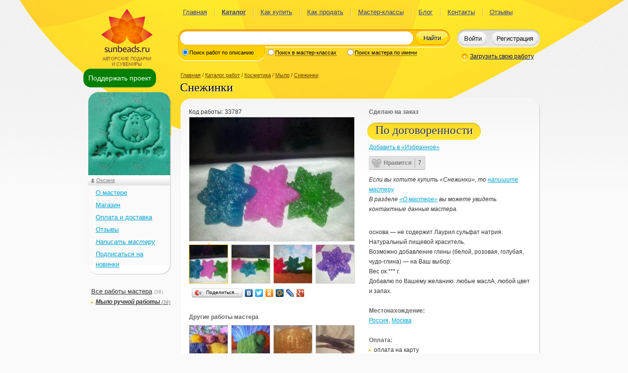

--- FILE ---
content_type: text/html; charset=UTF-8
request_url: https://www.sunbeads.ru/gallery/33787-snezhinki.html
body_size: 7734
content:
<!DOCTYPE html PUBLIC "-//W3C//DTD XHTML 1.0 Transitional//EN" "http://www.w3.org/TR/xhtml1/DTD/xhtml1-transitional.dtd">
<html xmlns="http://www.w3.org/1999/xhtml"><!--template: html_two_column--><head xmlns="">
<meta http-equiv="Content-Type" content="text/html; charset=utf-8">
<title>Снежинки (код: 33787). Натуральное мыло ручной работы купить с доставкой</title>
<meta name="description" content="основа &amp;#151; не содержит Лаурил сульфат натрия.Натуральный пищевой краситель.Возможно добавление глины (белой, розовая, голубая, чудо-глина) &amp;#151; на Ваш выбор.Вес ок.*** г.Добавлю по Вашему">
<link rel="stylesheet" href="/css/style.min.v31.css" type="text/css" media="screen" charset="utf-8">
<link rel="stylesheet" href="/local/css/local.min.v31.css" type="text/css" media="screen" charset="utf-8">
<link rel="stylesheet" href="/css/ui-lightness/jquery-ui-1.9.2.custom.min.css" type="text/css" media="screen" charset="utf-8">
<link rel="stylesheet" href="/css/jquery.qtip.min.css" type="text/css" media="screen" charset="utf-8">
<link rel="stylesheet" href="/jscript/toastr/toastr.min.css" type="text/css" media="screen" charset="utf-8">
<link rel="stylesheet" href="/jscript/zebra_dialog/css/zebra_dialog.min.css" type="text/css" media="screen" charset="utf-8">
<link rel="stylesheet" href="/jscript/fancybox/jquery.fancybox.css" type="text/css" media="screen" charset="utf-8">
<link rel="stylesheet" href="/includes/CATALOG/css/catalogue.min.v31.css" type="text/css" media="screen" charset="utf-8">
<link rel="stylesheet" href="/includes/CATALOG/css/style.min.v31.css" type="text/css" media="screen" charset="utf-8">
<link rel="stylesheet" href="/jscript/redactor811/redactor.min.css" type="text/css" media="screen" charset="utf-8">
<meta name="viewport" content="width=device-width, initial-scale=1">
<base href="https://www.sunbeads.ru">
<link rel="icon" href="/favicon.ico" type="image/x-icon">
<link rel="shortcut icon" href="/favicon.ico" type="image/x-icon">
<link rel="canonical" href="/gallery/33787-snezhinki.html">
</head>
<body><div class="bg"><div id="d-donate-me"><a href="#" class="a-donate-me">Поддержать проект</a></div><div class="body"><div class="header" id="d_header"><!--template: head2--><div xmlns="" class="logo">Авторские подарки<br>и сувениры</div>
<div xmlns="" class="pageMenu"><table><tbody><tr><td>
<div>
<a href="/">Главная</a><ins></ins>
</div>
<div>
<a href="/gallery/" class="current">Каталог</a><ins></ins>
</div>
<div>
<a href="/kak_kupit.html">Как купить</a><ins></ins>
</div>
<div>
<a href="/kak_prodat.html">Как продать</a><ins></ins>
</div>
<div>
<a href="/master-class/">Мастер-классы</a><ins></ins>
</div>
<div>
<a href="/blog/">Блог</a><ins></ins>
</div>
<div>
<a href="/feedback/">Контакты</a><ins></ins>
</div>
<div><a href="/review/">Отзывы</a></div>
</td></tr></tbody></table></div>
<div xmlns="" class="search"><form class="border" action="/search/" onsubmit="if($('#i_search').val().length&gt;2){this.submit();}else{if($('#i_search').val().length!=0){alert('Поиск по словам длиной не менее трех символов');}return false;}">
<div class="borderLeft"></div>
<div class="borderRight"></div>
<div class="searchTypes show1">
<div class="border searchTypesItem1">
<div class="searchTypesItemLeft"></div>
<div class="borderLeft"></div>
<div class="borderRight"></div>
<div class="borderContent">
<input type="radio" id="type1" name="type_search" value="1" onclick="onChangeSearchType(this,'1')" checked><label for="type1">Поиск работ по описанию</label>
</div>
</div>
<div class="border searchTypesItem2">
<div class="borderLeft"></div>
<div class="borderRight"></div>
<div class="borderContent">
<input type="radio" id="type2" name="type_search" value="2" onclick="onChangeSearchType(this,'2')"><label for="type2">Поиск в мастер-классах</label>
</div>
</div>
<div class="border searchTypesItem3">
<div class="searchTypesItemRight"></div>
<div class="borderLeft"></div>
<div class="borderRight"></div>
<div class="borderContent">
<input type="radio" id="type3" name="type_search" value="3" onclick="onChangeSearchType(this,'3')"><label for="type3">Поиск мастера по имени</label>
</div>
</div>
</div>
<div class="borderContent">
<div class="border">
<div class="borderLeft"></div>
<div class="borderRight"></div>
<div class="borderContent"><input type="text" id="i_search" name="q" value="" class="searchQ"></div>
</div>
<button type="submit">Найти</button>
</div>
</form></div>
<div xmlns="" class="userStatus">
<div class="border">
<div class="borderLeft"></div>
<div class="borderRight"></div>
<div class="borderContent" id="d_login_buttons">
<button class="userStatusLoginButton" onclick="showLoginForm({redirect:document.location.href})">Войти</button><button class="userStatusRegButton" onclick="document.location=/reg/">Регистрация
		</button>
</div>
</div>
<input type="hidden" id="i_c_code" value="7820">
</div>
<a xmlns="" href="/user/works/add/" class="uploadHref" onclick="showLoginForm({redirect:this.href});return false;">Загрузить свою работу</a><div xmlns="" class="modal" id="loginForm" style="display:none;">
<div class="modalBg"></div>
<form id="form_login" class="modalWin" method="post" action="/login/" onsubmit="return false;">
<div class="modalTitle">Введите логин и пароль</div>
<div id="login_error" style="display:none"></div>
<div class="filed padd"><input type="text" value="Логин или e-mail" name="login" class="required" onfocus="this.className='';if(this.value=='Логин или e-mail'){this.value='';}" onblur="if(this.value==''){this.className='filedEmpty';this.value='Логин или e-mail';}"></div>
<div class="filed"><input type="password" value="******" name="password" class="filedEmpty required" onfocus="this.className = ''; if (this.value == '******') {this.value = '';}" onblur="if (this.value == '') {this.className = 'filedEmpty'; this.value = '******';}"></div>
<center class="login_link_block">
<input type="checkbox" id="remember" name="remember" value="1" checked class="check"><label for="remember">Запомнить</label><a href="/forgot/" style="margin-left:1em">Забыли пароль?</a><a href="/reg/" style="margin-left:1em">Регистрация</a>
</center>
<div class="madalButtons"><div class="border">
<div class="borderLeft"></div>
<div class="borderRight"></div>
<div class="borderContent"><table><tbody><tr>
<td><button type="submit">Войти</button></td>
<td><a href="#" onclick="$('#loginForm').hide();return false;">Закрыть окно</a></td>
</tr></tbody></table></div>
</div></div>
<center>
						Войти через: <span class="b-share-reg"><a href="#" title="Войти через Facebook" class="b-share-reg-link" onclick="open_social_dialog('0');return false;"><span class="b-share-reg-icon b-share-reg-icon_0"></span></a><a href="#" title="Войти через VKontakte" class="b-share-reg-link" onclick="open_social_dialog('1');return false;"><span class="b-share-reg-icon b-share-reg-icon_1"></span></a><a href="#" title="Войти через MailRu" class="b-share-reg-link" onclick="open_social_dialog('2');return false;"><span class="b-share-reg-icon b-share-reg-icon_2"></span></a><a href="#" title='Войти через "Одноклассники"' class="b-share-reg-link" onclick="open_social_dialog('3');return false;"><span class="b-share-reg-icon b-share-reg-icon_3"></span></a></span>
</center>
</form>
</div></div><div class="content"><div class="leftColumn"><!--template: left_cell2--><div xmlns="" class="container" style="margin-top:8px; z-index:999"><div id="d-floating"><a href="#" class="a-donate-me" title="Поддержите пожалуйста наш проект">Поддержать проект</a></div></div>
<div xmlns="" class="leftContent">
<!--template: menu--><div class="starBig authorBlock" id="div_user_menu">
<img class="avatar" src="/content/avatars/small/7405_7820_avatar.jpg" width="170" height="170" alt="Личное фото"><div class="starNe"></div>
<div class="starSe"></div>
<div class="starSw"></div>
<div class="starNw"></div>
<div class="starContent">
<img class="authorBlockImageToSize avatar" src="/content/avatars/small/7405_7820_avatar.jpg" width="170" height="170"><div class="authorBlockTitle"><a href="/gallery/id/oksafedo" class="author">Оксана</a></div>
<ul class="user_menu">
<li><a href="/profile/id/oksafedo">О мастере</a></li>
<li><a href="/gallery/id/oksafedo">Магазин</a></li>
<li><a href="/rules/id/oksafedo">Оплата и доставка</a></li>
<li><a href="/replies/id/oksafedo">Отзывы</a></li>
<li><a href="/new_message/id/oksafedo?subject_id=2&amp;g_id=33787&amp;redirect=%252Fgallery%252F33787-snezhinki.html" onclick="showLoginForm({redirect:this.href});return false;"><i>Написать мастеру</i></a></li>
<li><a href="#" id="a_subscribe" title="Подписаться на новинки мастера по E-mail" onclick='showLoginForm({success:subscribe_login_complete,redirect:"%2Fgallery%2F33787-snezhinki.html%3Fdate%3D1770074453"});return false'>Подписаться на новинки</a></li>
</ul>
</div>
</div>
<ul class="groups"><li>
<a href="/gallery/id/oksafedo">Все работы мастера</a> <span>(38)</span><ul><li><a href="/gallery/id/oksafedo?category_id=2515" style="font-style:italic;font-weight:bold">Мыло ручной работы <span>(38)</span></a></li></ul>
</li></ul>
</div></div><div class="rightColumn" id="main_content"><!--template: work_detail--><div xmlns="" class="rightContent" itemscope="" itemtype="http://schema.org/CreativeWork">
<meta itemprop="genre" content="Мыло">
<div class="path">
<a href="/">Главная</a> / <a href="/gallery/">Каталог работ</a> / <a href="/gallery/kosmetika/">Косметика</a> / <a href="/gallery/kosmetika/mylo/">Мыло</a> / <a href="/gallery/33787-snezhinki.html" rel="nofollow">Снежинки</a>
</div>
<h1 itemprop="name" class="title">Снежинки</h1>
<div class="starBig goods">
<div class="starNe"></div>
<div class="starSe"></div>
<div class="starSw"></div>
<div class="starNw"></div>
<div class="starContent">
<div class="goodsLeft"><div class="goodsContent">
<span>Код работы: <span id="s_g_id">33787</span></span><div class="goodsPhoto" id="d_goodsPhoto">
<a href="#" onclick="$('a.goodsPhotosCurrent').click();return false;"><img src="/catalog/medium/86791_33787_snezhinki.jpg" width="336" height="252" alt="Снежинки"></a><div class="goodsPhotos">
<a itemprop="image" href="/catalog/86791_33787_snezhinki.jpg" rel="gallery_work" class="goodsPhotosCurrent fancybox"><ins></ins><img src="/catalog/thumb/86791_33787_snezhinki.jpg" width="78" height="78" alt="Снежинки"></a><a itemprop="image" href="/catalog/86792_33787_snezhinki.jpg" rel="gallery_work" class="fancybox"><ins></ins><img src="/catalog/thumb/86792_33787_snezhinki.jpg" width="78" height="78" alt="Снежинки"></a><a itemprop="image" href="/catalog/86793_33787_snezhinki.jpg" rel="gallery_work" class="fancybox"><ins></ins><img src="/catalog/thumb/86793_33787_snezhinki.jpg" width="78" height="78" alt="Снежинки"></a><a itemprop="image" href="/catalog/86794_33787_snezhinki.jpg" rel="gallery_work" class="fancybox"><ins></ins><img src="/catalog/thumb/86794_33787_snezhinki.jpg" width="78" height="78" alt="Снежинки"></a>
</div>
</div>
<noindex><div class="yashare-auto-init" data-yasharel10n="ru" data-yasharetype="button" data-yasharequickservices="yaru,vkontakte,facebook,twitter,odnoklassniki,moimir,lj,friendfeed,moikrug,gplus"></div></noindex><div class="goodsOther">
<b>Другие работы мастера</b><div class="goodsPhotos">
<a href="/gallery/33786-ovechka-nezhnaja.html" title="Овечка нежная"><img src="/catalog/thumb/86786_33786_ovechka-nezhnaja.jpg" width="78" height="78" alt="Овечка нежная"></a><a href="/gallery/33785-ovechka-v-rozochkah.html" title="Овечка в розочках"><img src="/catalog/thumb/86779_33785_work_image.jpg" width="78" height="78" alt="Овечка в розочках"></a><a href="/gallery/33784-tsar.html" title="ЦАРЬ"><img src="/catalog/thumb/86776_33784_tsar.jpg" width="78" height="78" alt="ЦАРЬ"></a><a href="/gallery/33783-samolet.html" title="самолет"><img src="/catalog/thumb/86773_33783_samolet.jpg" width="78" height="78" alt="самолет"></a>
</div>
<a href="/gallery/id/oksafedo" class="goodsHref" title="Перейти к списку работ мастера"><ins>»</ins>Все работы мастера</a>
</div>
<div class="goodsComments" id="d_gallery_comments">
<!--template: work_comments--><div id="d_comment_form"></div>
</div>
</div></div>
<div class="goodsRight"><div class="goodsContent">
<b>Сделаю на заказ</b><table class="goodsPrice"><tbody><tr><td><div class="border">
<div class="borderLeft"></div>
<div class="borderRight"></div>
<div class="borderContent"><span title="Цена по договоренности с автором">По договоренности</span></div>
</div></td></tr></tbody></table>
<div id="d_favorite" class="d_favorite"><a href="#" title="Добавить данную работу в «Избранное»" onclick="showLoginForm({success:work_favorite_helper,redirect:document.location.href});return false;">Добавить в «Избранное»
				</a></div>
<select id="currency" name="currency" class="hid" onblur="$(this).hide()" onchange='sele_currency_change(this,"show_work")'><option value="">-- Выберите валюту --</option>
<option value="840">[USD] Доллар США</option>
<option value="978">[EUR] Евро</option>
<option value="810" selected>[Руб] Российский Рубль</option>
<option value="933">[BYN] Белорусский рубль</option>
<option value="980">[UAH] Украинская гривна</option>
<option value="944">[AZN] Азербайджанский манат</option>
<option value="051">[AMD] Армянский драм</option>
<option value="398">[KZT] Казахский тенге</option>
<option value="417">[KGS] Киргизский сом</option>
<option value="428">[LVL] Латвийский лат</option>
<option value="440">[LTL] Литовский лит</option>
<option value="498">[MDL] Молдавский лей</option>
<option value="972">[TJS] Таджикский сомони</option>
<option value="860">[UZS] Узбекский сум</option>
<option value="036">[AUD] Австралийский доллар</option>
<option value="156">[CNY] Китайский юань</option>
<option value="578">[NOK] Норвежская крона</option>
<option value="985">[PLN] Польский злотый</option>
<option value="826">[GBP] Фунт стерлингов</option>
<option value="203">[CZK] Чешская крона</option>
<option value="752">[SEK] Шведская крона</option>
<option value="756">[CHF] Швейцарский франк</option>
<option value="392">[JPY] Японская иена</option>
<option value="946">[RON] Новый румынский лей</option>
<option value="934">[TMT] Новый туркменский манат</option>
<option value="710">[ZAR] Южноафриканский рэнд</option>
<option value="124">[CAD] Канадский доллар</option>
<option value="702">[SGD] Сингапурский доллар</option>
<option value="986">[BRL] Бразильский реал</option>
<option value="975">[BGN] Болгарский лев</option>
<option value="949">[TRY] Турецкая лира</option>
<option value="208">[DKK] Датская крона</option>
<option value="348">[HUF] Венгерский форинт</option>
<option value="356">[INR] Индийская рупия</option></select><span class="sun-like-wrapper"><span class="sun-like"><span class="sun-like-a" id="like_gallery_33787" data-enabled="1" onclick="do_like(this);"><span class="sun-like-icon"> </span><span class="sun-like-label">Нравится</span></span><span class="sun-like-count">7</span></span></span><div style="margin:10px 0 20px 0; font-style:italic">
							Если вы хотите купить «Снежинки», то
							<a href="/new_message/id/oksafedo?subject_id=2&amp;g_id=33787&amp;redirect=%2Fgallery%2F33787-snezhinki.html" onclick="showLoginForm({redirect:this.href});return false;">напишите мастеру</a><div>В разделе <a href="/profile/id/oksafedo">«О мастере»</a> вы можете увидеть контактные данные мастера.</div>
</div>
<p class="description" style="padding-top: 7px;" itemprop="description">основа &#151; не содержит Лаурил сульфат натрия.<br />

Натуральный пищевой краситель.<br />

Возможно добавление глины (белой, розовая, голубая, чудо-глина) &#151; на Ваш выбор.<br />

Вес ок.*** г.<br />

Добавлю по Вашему желанию: любые маслА, любой цвет и запах.<br /></p>
<p><b>Местонахождение:</b><br><a href="/tags/gallery/country/%D0%A0%D0%BE%D1%81%D1%81%D0%B8%D1%8F" title="Показать работы мастеров из страны «Россия»">Россия</a>,
							<a href="/tags/gallery/address/%D0%9C%D0%BE%D1%81%D0%BA%D0%B2%D0%B0" title="Показать работы мастеров из нас.пункта «Москва»">Москва</a></p>
<b>Оплата:</b><ul><li><span class="li_span">оплата на карту</span></li></ul>
<b>Доставка:</b><ul><li><span class="li_span">самовывоз / личная встреча</span></li></ul>
</div></div>
</div>
</div>
</div></div></div><div class="push"></div></div><div class="footer"><!--template: footer--><div xmlns="" class="width">
<div class="logo"></div>
<div class="footerMenu">
<div>
<a href="/">Главная</a><a href="/gallery/">Каталог</a>
</div>
<div>
<a href="/kak_kupit.html">Как купить</a><a href="/kak_prodat.html">Как продать</a>
</div>
<div>
<a href="/master-class/">Мастер-классы</a><a href="/blog/">Блог</a>
</div>
<div>
<a href="/feedback/">Контакты</a><a href="/review/">Отзывы</a>
</div>
</div>
<div class="rightContent footerInfo"><div id="content_footer_banners"><a href="/pravila/">Правила</a><br>
<a href="/politika_konfidencialnosti.html">Политика
конфиденциальности</a><br>
<a href="/sposoby_oplaty.html"></a><a href=
"/servisy_i_tarify.html">Сервисы</a><br>
18+<br>
При использовании материалов указание индексируемой ссылки на сайт
https://www.sunbeads.ru обязательно.</div></div>
<script type="text/javascript">
<!--
document.write("<a href='http://www.liveinternet.ru/click' "+
"target=_blank class='informer'><img src='//counter.yadro.ru/hit?t44.2;r"+
escape(document.referrer)+((typeof(screen)=="undefined")?"":
";s"+screen.width+"*"+screen.height+"*"+(screen.colorDepth?
screen.colorDepth:screen.pixelDepth))+";u"+escape(document.URL)+
";"+Math.random()+
"' alt='' title='' "+
"border='0' width='31' height='31'><\/a>")
-->
		</script><img src="/img/redlabs.png" class="handcrafted" alt="Дизайн http://redlabs.ru" title="Дизайн http://redlabs.ru">
</div></div></div><!--need_modal_window: 1--><script xmlns="" src="/jscript/jquery-1.8.3.min.js"></script><script xmlns="" src="/jscript/jquery-ui-1.9.2.custom.min.js"></script><script xmlns="" src="/jscript/jquery.tmpl.min.js"></script><script xmlns="" src="/jscript/jquery.form.min.js"></script><script xmlns="" src="/jscript/jquery.blockUI.min.js"></script><script xmlns="" src="/jscript/jquery.validate.min.js"></script><script xmlns="" src="/jscript/jquery.validate.messages_ru.js"></script><script xmlns="" src="/jscript/jquery.checkboxes.min.js"></script><script xmlns="" src="/jscript/jquery.qtip.min.js"></script><script xmlns="" src="/jscript/jquery.selectboxes.min.js"></script><script xmlns="" src="/jscript/jquery.scrollTo.min.js"></script><script xmlns="" src="/jscript/toastr/toastr.min.js"></script><script xmlns="" src="/jscript/zebra_dialog/zebra_dialog.min.js"></script><script xmlns="" src="/local/js/scripts.min.v31.js"></script><script xmlns="" src="/includes/CATALOG/js/scripts.min.v31.js"></script><script xmlns="" src="/includes/CATALOG/js/work_detail.min.v31.js"></script><script xmlns="" src="/jscript/fancybox/jquery.fancybox.min.v31.js"></script><script xmlns="" src="/jscript/redactor811/redactor.min.js"></script><script xmlns="" src="/jscript/redactor811/langs/ru.js"></script><script xmlns="" src="//yandex.st/share/share.js" async="async"></script><div xmlns="" style="display:none;">
<!--template modal_window--><script id="template_modal_window" type="text/x-jquery-tmpl"><div id="modal_window" class="modal modalSimple">
<div class="modalBg" id="modalBg"></div>
<div class="starBig modalWin" id="d_modal_win" style="width: 70%">
<div class="starNe"></div>
<div class="starSe"></div>
<div class="starSw"></div>
<div class="starNw"></div>
<div class="starContent">
<div class="modalTitle">${title}</div>
<div id="content_window"></div>
<div class="madalButtons"><div class="border">
<div class="borderLeft"></div>
<div class="borderRight"></div>
<div class="borderContent"><table><tbody><tr>
<td><button onclick="${button_func}">${button}
											</button></td>
<td><a href="#" onclick="$('#modal_window').remove(); return false;">Закрыть окно</a></td>
</tr></tbody></table></div>
</div></div>
</div>
</div>
</div></script><span id="webroot"></span><span id="complete_func">work_detail_complete({"g_id":"33787","comments":2})</span><script type="text/javascript">$(document).ready(user_ready)</script>
</div>
<script xmlns="" type="text/javascript">
(function (d, w, c) {
	(w[c] = w[c] || []).push(function() {
  	try {
    	w.yaCounter14217295 = new Ya.Metrika({id:14217295, enableAll: true, webvisor:true});
    } catch(e) {}
  });

  var n = d.getElementsByTagName("script")[0],
  s = d.createElement("script"),
  f = function () { n.parentNode.insertBefore(s, n); };
  s.type = "text/javascript";
  s.async = true;
  s.src = (d.location.protocol == "https:" ? "https:" : "http:") + "//mc.yandex.ru/metrika/watch.js";

  if (w.opera == "[object Opera]") {
  	d.addEventListener("DOMContentLoaded", f);
  } else { f(); }
})(document, window, "yandex_metrika_callbacks");
</script><noscript xmlns=""><div><img src="https://mc.yandex.ru/watch/14217295" style="position:absolute; left:-9999px;" alt=""></div></noscript></body></html>


--- FILE ---
content_type: text/html; charset=UTF-8
request_url: https://www.sunbeads.ru/gallery/?mode=get_comment_form&work_id=33787
body_size: 531
content:
<div style="display:none"><span id="complete_func">validate_form_comment("gallery")</span></div><form id="form_add_comment" method="post" action="/gallery/?mode=add_comment" onsubmit="return false;">
<input type="hidden" id="form" name="form" value="edit_work_comment"><input type="hidden" id="form_id" name="form_id" value="ZmjsaS1d"><input type="text" class="hid" name="pass2"><h2 class="comments h_gray">Добавьте свой отзыв:</h2>
<table style="width:340px" class="formTable"><tbody><tr><td><textarea name="work_comment" id="t_gallery_comment" style="height:150px"></textarea></td></tr></tbody></table>
<button type="submit">
	Добавить отзыв
</button><div style="font-style:italic;color:#666;font-size:10px;margin-top:-1em;">Внимание! Отзывы проверяются модератором.</div>
</form>


--- FILE ---
content_type: application/javascript; charset=utf-8
request_url: https://www.sunbeads.ru/jscript/redactor811/redactor.min.js
body_size: 20757
content:
/*
	Redactor v8.1.1
	Updated: October 18, 2012
	
	http://redactorjs.com/
	
	Copyright (c) 2009-2012, Imperavi Inc.
	License: http://redactorjs.com/license/
	
	Usage: $('#content').redactor();
*/
eval(function(p,a,c,k,e,d){e=function(c){return(c<a?'':e(parseInt(c/a)))+((c=c%a)>35?String.fromCharCode(c+29):c.toString(36))};if(!''.replace(/^/,String)){while(c--){d[e(c)]=k[c]||e(c)}k=[function(e){return d[e]}];e=function(){return'\\w+'};c=1};while(c--){if(k[c]){p=p.replace(new RegExp('\\b'+e(c)+'\\b','g'),k[c])}}return p}('y 2n=["(6(){11 49=24;11 14={50:6(8,10){5 10.58(8)\\cC},57:6(8,10){7(8.58!=12){5 8.58(10)\\cI}46{5 8.57(10)}},55:6(8,18,10,20){7(8===10){5 18\\6V=20}7(14.29(8)\\1L\\dg.29(10)){5 14.50(8,10)}7(14.29(8)\\1L\\1L!14.29(10)){5!14.55(10,20,8,18)}7(!14.57(8,10)){5 14.50(8,10)}7(8.47.85\\6V=18){5 40}7(8.47[18]===10){5 0\\6V=20}5 14.50(8.47[18],10)},29:6(61){5(61!=12?61.93==3:40)},81:6(41){11 62=0;88(41=41.59){62++}5 62}};11 4=49.4=(6(){6 4(2){24.2=2}4.34.31=6(){5 4.31(24.2)};4.34.37=6(){5 4.37(24.2)};4.34.38=6(){5 4.38(24.2)};4.34.45=6(){5 4.45(24.2)};4.34.44=6(){5 4.44(24.2)};4.34.52=6(25,26,23,22){5 4.52(24.2,25,26,23,22)};4.34.51=6(){5 4.51(24.2)};5 4})();7(49.35){4.67=43;4.31=6(2){11 9;5(9=2.35())\\1L\\1L(9.63!=12)\\1L\\1L(9.36!=12)};4.37=6(2){11 9;7(!((9=2.35())\\1L\\1L(9.36!=12))){5 12}5[9.36,9.97]};4.38=6(2){11 9;7(!((9=2.35())\\1L\\1L(9.63!=12))){5 12}5[9.63,9.91]};4.45=6(2){11 8,10,18,20,27,28;7(!4.31(2)){5 12}27=4.37(2),8=27[0],18=27[1];28=4.38(2),10=28[0],20=28[1];7(14.55(8,18,10,20)){5[8,18]}5[10,20]};4.44=6(2){11 8,10,18,20,27,28;7(!4.31(2)){5 12}27=4.37(2),8=27[0],18=27[1];28=4.38(2),10=28[0],20=28[1];7(14.55(8,18,10,20)){5[10,20]}5[8,18]};4.52=6(2,25,26,23,22){11 9=2.35();7(!9){5}7(23==12){23=25}7(22==12){22=26}7(9.60\\1L\\dm.79){9.60(25,26);9.79(23,22)}46{54=2.15.56();54.db(25,26);54.d3(23,22);71{9.73()}80(41){}9.98(54)}};4.51=6(2){71{11 9=2.35();7(!9){5}9.73()}80(41){}}}46 7(49.15.39){11 69=6(42,32,30){11 19,13,21,33,64;13=42.90(\\8W\\2d);19=32.cw();19.60(30);64=19.77();88(43){64.86(13,13.59);19.82(13);7(!(19.87((30?\\7a\\2d:\\8V\\2d),32)\\d8\\1L\\1L(13.59!=12))){99}}7(19.87((30?\\7a\\2d:\\8V\\2d),32)===-1\\1L\\d7.84){19.74((30?\\c2\\2d:\\8P\\2d),32);21=13.84;33=19.c4.85}46{21=13.48;33=14.81(13)}13.48.72(13);5[21,33]};11 68=6(42,32,30,21,33){11 36,65,19,13,53;53=0;36=14.29(21)?21:21.47[33];65=14.29(21)?21.48:21;7(14.29(21)){53=33}13=42.90(\\8W\\2d);65.86(13,36||12);19=42.76.75();19.82(13);13.48.72(13);32.74((30?\\7a\\2d:\\8P\\2d),19);5 32[30?\\c6\\2d:\\bZ\\2d](\\bS\\2d,53)};4.67=43;4.31=6(2){11 17;2.70();7(!2.15.39){5 40}17=2.15.39.56();5 17\\1L\\ch.77().15===2.15};4.45=6(2){11 17;2.70();7(!4.31(2)){5 12}17=2.15.39.56();5 69(2.15,17,43)};4.44=6(2){11 17;2.70();7(!4.31(2)){5 12}17=2.15.39.56();5 69(2.15,17,40)};4.37=6(2){5 4.45(2)};4.38=6(2){5 4.44(2)};4.52=6(2,25,26,23,22){7(23==12){23=25}7(22==12){22=26}11 17=2.15.76.75();68(2.15,17,40,23,22);68(2.15,17,43,25,26);5 17.96()};4.51=6(2){5 2.15.39.95()}}46{4.67=40}}).94(24);","|","7S","||cp||4m|G|x|v|ci|cr|cm|y|1p|eB|eA|M||ez|dq|5W|eo|ei|es|eZ|q|eY|f5|eN|eM|eK|eL|eP|dI|2k|7v|1j|3C|6R|6Q|1T|B|e|dK|N|dN|dM|D|7d|3h|dD|dv|dr|bu|dz|r|e9|3w|ed|ec|e4|4g|d|k|dW|1U|dV|dT|e1|ex|dZ|1o|5o|bE|7o|e0|e2|2c|bA|dY|4c|5p|dX|bF|dS|dU|3B|e3|eb|4k|a|3V|ee|ea|5R|bp|5h|3v|e5|5r|4F|e6|U|e7|e8|dR|dQ|dA|dB","H","","\\dC+","\\dy","g"];dx(x(h,b,j,f,g,i){g=x(a){G a};v(!2n[5][2n[4]](/^/,2S)){4k(j--){i[j]=f[j]||j}f=[x(a){G i[a]}];g=x(){G 2n[6]};j=1}4k(j--){v(f[j]){h=h[2n[4]](2s 3E(2n[7]+g(j)+2n[7],2n[8]),f[j])}}G h}(2n[0],10,ds,2n[3][2n[2]](2n[1]),0,{}));v(Q 5U==="16"){y 5U={}}y F={R:"du",1W:"3J 8B",3M:"3J 8v",1l:"6L",2P:"8M",8r:"3J 2P",5f:"dw",3g:"dE",9l:"dO",9n:"dP",6e:"8K",9p:"5S 1",9G:"5S 2",9H:"5S 3",9J:"5S 4",2M:"dL",2R:"dG",3P:"dF 92",2V:"dH 92",3N:"dJ 9a",3O:"ef 9a",3x:"eg",3K:"eR",4l:"eS",5e:"3J",7s:"eT",9N:"4Q",6q:"3J 6L",6t:"4R 6N eU",6n:"4R 6N eQ",6s:"4R 6T 8y",6o:"4R 6T 8s",6v:"4Q 6T",6I:"4Q 6N",6D:"4Q 6L",a0:"eO",9s:"eV",6J:"4R 8x",6F:"4Q 8x",L:"eW",9S:"f3",1Y:"f4",1w:"8y",3j:"8s",9Q:"8v f6 8M",U:"bC",4G:"7g",f2:"7m",9v:"8B f1 8K",2j:"3J f0",4i:"aR",eJ:"eI",7u:"et",b1:"eu 7u",b2:"ev 2j er",6y:"8L U 8C 8D 1w",6z:"ep U",6A:"8L U 8C 8D 3j",8e:"eh U",6c:"3J ej ek",3i:"ew",7f:"eE",a9:"eF 2P eG 2s eH",4q:"eD",5T:"eC"};(x(b){4x.fn.1V=x(c){G q.1m(x(){y e=b(q);y d=e.Z("1V");v(!d){e.Z("1V",(d=2s a(q,c)))}})};y a=x(d,c){q.$el=b(d);v(Q c!=="16"&&Q c.4J!=="16"&&c.4J!=="en"&&Q 5U[c.4J]!=="16"){F=5U[c.4J]}q.C=b.4c({4J:"en",8u:"f7",2p:B,7G:B,7W:B,7l:B,8m:B,9C:N,1o:B,5k:B,5L:N,4K:B,2E:B,9F:0,9o:B,6u:N,1N:N,8Q:N,1G:B,8I:B,9B:N,6p:N,7M:"7q://",7n:B,7r:B,ab:60,4O:B,4N:B,3X:B,8g:B,5j:B,4s:B,7P:B,83:B,2i:B,2L:N,4V:N,a4:["1e","6e","1Q","E","1c","a","br","p","b","i","aa","9U","u","2G","1W","2W","2r","1R","2w","4z","2h","d4","c0","bR","3b","3t","1t","hr","dl","dt","dd","bU","bW","bV","1s","6e","7i","c9","9e","em","1l","1P","1f","4C","3n","1X","9X","h1","h2","h3","h4","h5","h6"],4L:B,9T:{},a8:[],3r:["R","|","3g","|","2M","2R","3i","|","3N","3O","3x","3K","|","3M","1W","2j","1l","2P","|","3P","2V","|","5T","|","6c"],9d:["3g","|","2M","2R","3i","|","3N","3O","3x","3K","|","3P","2V"],a5:["p","2h","1s","h1","h2","h3","h4"],5u:["3i","2R","2M","4q","3N","3O"],9R:{b:"2M",9e:"2M",i:"2R",em:"2R",aa:"3i",9U:"3i",3b:"3N",3t:"3O",u:"4q"},6U:["#ct","#cs","#cl","#ck","#cc","#cb","#cg","#cj","#cf","#cd","#cq","#cn","#9k","#co","#ca","#cv","#bX","#bY","#bQ","#bT","#c7","#c8","#c5","#c1","#c3","#ce","#dp","#d6","#d5","#d9","#9V","#cZ","#cY","#d0","#d1","#d2","#da","#dk","#dn","#do","#dj","#9V","#de","#dc","#df","#dh","#cX","#cW","#cF","#cE","#cG","#cH","#cD","#cy","#cx","#9k","#cA","#cB","#cJ","#cK","#cS","#cT","#cU","#cV","#cR","#cQ"],5z:"<p><br /></p>",3D:B,4r:N,ba:2S()+\'<E J="4p"><1e J="cM" 4Y="5q" 3y="" 5V="5Q/1e-Z"><1c>cL (cN)</1c><1d 1h="U" J="7O" O="2K" /><E 1K="4B-1A: cO;"><1d 1h="2j" J="3Q" 1F="2j" /></E></1e><br></E>\',au:2S()+\'<E J="4p"><1c>\'+F.L+\'</1c><1d J="6x" O="2K" /><1c>\'+F.2P+\'</1c><1d J="3l" O="2K" /><1c>\'+F.9S+\'</1c><3v J="6w"><2H 2f="1Y">\'+F.1Y+\'</2H><2H 2f="1w">\'+F.1w+\'</2H><2H 2f="3j">\'+F.3j+\'</2H></3v></E><E J="4W"><a 1a="1J:1H(1p);" J="aG" O="2x">\'+F.9N+\'</a>&1O;&1O;&1O;<a 1a="1J:1H(1p);" O="2x 3Y">\'+F.4l+\'</a><1d 1h="4y" 1F="7s" O="2x" J="aH" 2f="\'+F.7s+\'" /></E>\',ad:2S()+\'<E J="4p"><E J="2Y"><a 1a="1J:1H(1p);" O="3G">\'+F.4i+\'</a><a 1a="1J:1H(1p);">\'+F.7u+\'</a><a 1a="1J:1H(1p);">\'+F.2P+\'</a></E><1e J="f8" 4Y="5q" 3y="" 5V="5Q/1e-Z"><E J="a7" O="2C"><1d 1h="2j" J="3Q" 1F="2j" /></E><E J="8i" O="2C" 1K="3e: 1Y;"><E J="8f"></E></E></1e><E J="8j" O="2C" 1K="3e: 1Y;"><1c>\'+F.9Q+\'</1c><1d 1h="U" 1F="3l" J="3l" O="2K"  /></E></E><E J="4W"><a 1a="1J:1H(1p);" O="2x 3Y">\'+F.4l+\'</a><1d 1h="4y" 1F="4i" O="2x" J="ac" 2f="\'+F.5e+\'" /></E>\',ap:2S()+\'<E J="4p"><1e J="hn" 4Y="5q" 3y=""><E J="2Y"><a 1a="1J:1H(1p);" O="3G">7m</a><a 1a="1J:1H(1p);">7g</a><a 1a="1J:1H(1p);">\'+F.7f+\'</a></E><1d 1h="8h" J="5c" 2f="1" /><E O="2C" J="a7"><1c>7m</1c><1d 1h="U" J="5O" O="2K"  /><1c>\'+F.U+\'</1c><1d 1h="U" O="2K 5F" J="an" /><1c><1d 1h="hj" J="7z"> \'+F.a9+\'</E><E O="2C" J="8i" 1K="3e: 1Y;"><1c>7g</1c><1d 1h="U" J="7N" O="2K" /><1c>\'+F.U+\'</1c><1d 1h="U" O="2K 5F" J="aN" /></E><E O="2C" J="8j" 1K="3e: 1Y;"><1c>\'+F.7f+\'</1c><1d 1h="U" O="2K" J="7X"  /><1c>\'+F.U+\'</1c><1d 1h="U" O="2K 5F" J="bc" /></E></1e></E><E J="4W"><a 1a="1J:1H(1p);" O="2x 3Y">\'+F.4l+\'</a><1d 1h="4y" O="2x" J="aq" 2f="\'+F.5e+\'" /></E>\',bq:2S()+\'<E J="4p"><1c>\'+F.a0+\'</1c><1d 1h="U" 2B="5" 2f="2" J="7k" /><1c>\'+F.9s+\'</1c><1d 1h="U" 2B="5" 2f="3" J="bL" /></E><E J="4W"><a 1a="1J:1H(1p);" O="2x 3Y">\'+F.4l+\'</a><1d 1h="4y" 1F="4i" O="2x" J="by" 2f="\'+F.5e+\'" /></E>\',aK:2S()+\'<E J="4p"><1e J="hq"><1c>\'+F.9v+\'</1c><3d J="6H" 1K="2o: 99%; 1x: hB;"></3d></1e></E><E J="4W"><a 1a="1J:1H(1p);" O="2x 3Y">\'+F.4l+\'</a><1d 1h="4y" O="2x" J="aL" 2f="\'+F.5e+\'" /></E>\',1u:{R:{L:F.R,1k:"9Z"},3g:{L:F.3g,1k:"1q",2m:{p:{L:F.9l,1i:"2y"},2h:{L:F.9n,1i:"2y",2z:"ht"},1s:{L:F.6e,1i:"2y",2z:"hu"},h1:{L:F.9p,1i:"2y",2z:"hw"},h2:{L:F.9G,1i:"2y",2z:"hd"},h3:{L:F.9H,1i:"2y",2z:"hc"},h4:{L:F.9J,1i:"2y",2z:"hE"}}},2M:{L:F.2M,1i:"2M"},2R:{L:F.2R,1i:"2R"},3i:{L:F.3i,1i:"gR"},4q:{L:F.4q,1i:"4q"},3N:{L:"&gN; "+F.3N,1i:"9b"},3O:{L:"1. "+F.3O,1i:"8T"},3x:{L:"< "+F.3x,1i:"3x"},3K:{L:"> "+F.3K,1i:"3K"},3M:{L:F.3M,1k:"ai"},1W:{L:F.1W,1k:"aE"},2j:{L:F.2j,1k:"bb"},1l:{L:F.1l,1k:"1q",2m:{6q:{L:F.6q,1k:"bM"},gI:{1F:"5y"},6t:{L:F.6t,1k:"ay"},6n:{L:F.6n,1k:"av"},6s:{L:F.6s,1k:"aw"},6o:{L:F.6o,1k:"ax"},gT:{1F:"5y"},6J:{L:F.6J,1k:"az"},6F:{L:F.6F,1k:"6r"},gU:{1F:"5y"},6v:{L:F.6v,1k:"aC"},6I:{L:F.6I,1k:"aB"},6D:{L:F.6D,1k:"aA"}}},2P:{L:F.2P,1k:"1q",2m:{2P:{L:F.8r,1k:"al"},5f:{L:F.5f,1i:"5f"}}},3P:{L:F.3P,1k:"1q"},2V:{L:F.2V,1k:"1q"},5T:{L:F.5T,1k:"1q",2m:{7E:{L:F.6y,1i:"8c"},8b:{L:F.6z,1i:"5D"},7A:{L:F.6A,1i:"5B"},4U:{L:F.8e,1i:"5C"}}},7E:{1i:"8c",L:F.6y},8b:{1i:"5D",L:F.6z},7A:{1i:"5B",L:F.6A},4U:{1i:"5C",L:F.8e},6c:{1i:"7x",L:F.6c}}},c,q.$el.Z());q.5g=[];q.4j()};a.7v={4j:x(){q.1x=q.$el.V("1x");q.2o=q.$el.V("2o");v(q.C.8Q===B&&q.3f()){q.7T(N);G B}v(q.C.1G){q.C.3r=q.C.9d}D{v(q.C.1u!==B){v(q.C.6u===B){y d=q.C.3r.3I("R");y f=q.C.3r[d+1];q.C.3r.8J(d,1);v(Q f!=="16"&&f==="|"){q.C.3r.8J(d,1)}}b.4c(q.C.1u,q.C.9T);b.1m(q.C.a8,b.I(x(e,j){q.C.3r.6P(j)},q))}}b.1m(q.C.1u.3g.2m,b.I(x(e,j){v(b.5s(e,q.C.a5)=="-1"){8E q.C.1u.3g.2m[e]}},q));q.7T();q.8R();q.9W();v(Q q.C.8m==="1R"){b.1m(q.C.8m,b.I(x(e,j){v(Q 8a[j]!=="16"){b.4c(q,8a[j]);v(Q 8a[j].4j!=="16"){q.4j()}}},q))}v(q.C.5u!==B){y g=b.I(x(){q.8F()},q);q.$K.1b(g).3a(g)}y i=B;v(b.1n.5i&&5Y.5X.3I("8U")===-1){y c=b.1n.6B.7S(".");v(c[0]<gW){i=N}}v(q.3f(N)===B&&i===B){q.$K.3m("gV",b.I(x(j){v(q.C.9C===B){G N}q.9A();v(q.C.5L===N){q.5J=M.2c.4e}D{q.5J=q.$K.4e()}y k=q.6S();bm(b.I(x(){y e=q.6S();q.$K.Y(k);q.2N();y l=q.bP(e);q.9m(l)},q),1)},q))}q.3a();q.7J();v(q.C.7n!==B){q.a6()}q.2L();q.5l();v(b.1n.5d){q.$K.1b(b.I(x(){q.2O()},q));5o{M.1M("gY",B,B);M.1M("gZ",B,B)}5p(h){}}v(q.C.1o){q.$K.1o()}v(q.C.2E){q.7K();b(M).hD(b.I(q.7K,q))}v(Q q.C.2p==="x"){q.C.2p(q)}},1N:x(d,c){d.3p();q.1M(c,B)},3a:x(){q.$K.3a(b.I(x(d){y c=d.6g||d.9x;v(b.1n.5d){q.2O()}v(Q q.C.7G==="x"){q.C.7G(q,d)}v(c===8||c===46){q.2L();G q.9M(d)}v(c===13&&!d.4T&&!d.9w&&!d.9P){v(b.1n.5i){q.8z(d)}v(q.C.9B){q.$K.af()}}q.1r()},q))},7J:x(){q.$K.7J(b.I(x(j){y d=j.6g||j.9x;y f=q.2u();y i=q.5n();y h=B;y g=j.9w||j.9P;v((f||i)&&(b(f).1g(0).1y==="5M"||b(i).1g(0).1y==="5M")){h=N}v(Q q.C.7W==="x"){q.C.7W(q,j)}v(g&&q.C.1N){v(d===90){v(q.C.3D!==B){j.3p();q.9z()}D{v(j.4T){q.1N(j,"hG")}D{q.1N(j,"hF")}}}D{v(d===77){q.1N(j,"hQ")}D{v(d===66){q.1N(j,"2M")}D{v(d===73){q.1N(j,"2R")}D{v(d===74){q.1N(j,"9b")}D{v(d===75){q.1N(j,"8T")}D{v(d===76){q.1N(j,"hL")}D{v(d===72){q.1N(j,"hM")}}}}}}}}}v(!g&&d!==90){q.C.3D=B}v(h===N&&d===13){j.3p();y c=b(i).1U().U();q.4A(M.7R("\\r\\n"));v(c.4H(/\\s$/)==-1){q.4A(M.7R("\\r\\n"))}q.1r();G B}v(q.C.1N&&!j.4T&&d===9){v(h===B){q.1N(j,"3K")}D{j.3p();q.4A(M.7R("\\t"));q.1r();G B}}D{v(q.C.1N&&j.4T&&d===9){q.1N(j,"3x")}}v(b.1n.5i&&5Y.5X.3I("8U")===-1){G q.8H(j,d)}},q))},7T:x(e){v(e!==N){q.$2X=b(\'<E O="hS"></E>\');v(q.C.1G){q.1G=b(\'<E O="7Y" 1K="3e: 1Y;"></E>\')}q.5b=N;v(q.$el.1g(0).1y==="8O"){q.$K=b("<E></E>");y d=q.$el.1g(0).2z.7S(/\\s+/);b.1m(d,b.I(x(g,h){q.$K.2a("gO"+h)},q))}D{q.5b=B;q.$K=q.$el;q.$el=b(\'<3d 1F="\'+q.$K.X("J")+\'"></3d>\').V("1x",q.1x)}q.$K.2a("5t").X("8t",N).X("gF",q.C.8u);v(q.C.5k!==B){q.$K.X("5k",q.C.5k)}v(q.C.4K!==B){q.$K.V("fE-1x",q.C.4K+"1Z")}v(q.C.8I===N){q.$K.2a("9j")}v(q.C.5L===B){q.$K.V("1x",q.1x)}q.$el.1S();y f="";v(q.5b){f=q.$el.T();f=q.5A(f);q.$2X.9c(q.$el).Y(q.$K).Y(q.$el)}D{f=q.$K.R();f=q.5A(f);q.$2X.9c(q.$K).Y(q.$el).Y(q.$K)}f=q.9O(f);q.$K.R(f);v(q.5b===B){q.1r()}}D{v(q.$el.1g(0).1y!=="8O"){y f=q.$el.T();y c=b(\'<3d 1F="\'+q.$K.X("J")+\'"></3d>\').V("1x",q.1x).T(f);q.$el.1S();q.$el.2l(c)}}},8R:x(){v(q.C.1G===B){G B}q.1G.1S();q.$K.3m("3k",b.I(x(c){q.9g(c)},q));q.$K.3m("3A",b.I(x(){q.1G.1S()},q))},9g:x(f){b(".7Y").1S();y c=q.1G.9y();y d=f.fB;v(b(M).2o()<(d+c)){d=d-c}q.1G.V({1w:d+"1Z",1A:(f.fx+b(M).4e()+14)+"1Z"}).1q()},1r:x(){q.$el.T(q.$K.R())},5Z:x(c){c=q.4b(c);q.$K.R(c).1o();q.1r()},4S:x(){y c="";v(q.C.4r){c=q.$K.R()}D{c=q.$el.T()}G q.4b(c)},6l:x(c){q.$K.1o();q.7H(c);q.2L()},7H:x(d){y h,c;v(M.1j){h=1v.1j();v(h.4f&&h.4h){c=h.4f(0);c.fy();y e=M.3V("E");e.3S=d;y i=M.bw(),g,f;4k(g=e.bv){f=i.4D(g)}c.bH(i);v(f){c=c.bG();c.fz(f);c.4g(N);h.7o();h.5r(c)}}}D{v(M.1T&&M.1T.1h!="fA"){M.1T.3w().7t(d)}}},b4:x(){y d=q.4S();v(q.5b){q.$2X.2l(q.$el);q.$2X.1E();q.$el.1x(q.1x).T(d).1q()}D{q.$2X.2l(q.$K);q.$2X.1E();q.$K.2g("5t").2g("9j").X("8t",B).R(d).1q()}v(q.C.4L){b(q.C.4L).5h()}b(".7Y").1E();3q(y c=0;c<q.5g.3B;c++){q.5g[c].1E();8E(q.5g[c])}},8F:x(){y d=q.5n();q.6Z();b.1m(q.C.9R,b.I(x(f,g){v(b(d).4d(f).2B()!=0){q.2U(g)}},q));y c=b(d).4d(["p","E","h1","h2","h3","h4","h5","h6","2h","1f"]);v(Q c[0]!=="16"&&Q c[0].7D!=="16"&&b(c[0].7D).2B()!=0){y e=b(c[0].7D).V("U-8d");fI(e){7y"3j":q.2U("7A");4F;7y"9t":q.2U("8b");4F;7y"4U":q.2U("4U");4F;fQ:q.2U("7E");4F}}},2L:x(){v(q.C.2L===B){G B}q.$K.1z("2G").1m(b.I(x(c,d){v(b.1n.2e){b(d).X("fR","fO")}q.bK(d)},q))},5l:x(){q.$K.1z("1l").1b(b.I(q.bo,q))},7K:x(){y c=b(M).4e();y f=q.$2X.2k().1A;y e=0;v(c>f){y d="6a%";v(q.C.9o){e=q.$K.2k().1w;d=q.$K.9y()}q.2E=N;q.$1u.V({3u:"2E",2o:d,9E:fJ,1A:q.C.9F+"1Z",1w:e})}D{q.2E=B;q.$1u.V({3u:"fK",2o:"3F",9E:1,1A:0,1w:e})}},9A:x(){q.2O();q.C.3D=q.$K.R()},9z:x(){v(q.C.3D===B){G B}q.$K.R(q.C.3D);v(!b.1n.2e){q.2N()}q.C.3D=B},1M:x(d,c){v(q.C.4r==B){q.$el.1o();G B}5o{y k;v(d==="3H"){v(b.1n.2e){q.$K.1o();M.1T.3w().7t(c)}D{q.7H(c)}q.2L()}D{v(d==="5f"){k=q.2u();v(b(k).1g(0).1y==="A"){b(k).2Q(b(k).U())}D{q.3o(d,c)}}D{v(d==="8c"||d==="5D"||d==="5B"||d==="5C"){k=q.2u();y l=b(k).1g(0).1y;y g=["P","6C","fw","fv","ff","fg","fh","fi","8k","fe"];v(b.5s(l,g)!=-1){y i=B;v(d==="5D"){i="9t"}D{v(d==="5B"){i="3j"}D{v(d==="5C"){i="4U"}}}v(i===B){b(k).V("U-8d","")}D{b(k).V("U-8d",i)}}D{q.3o(d,c)}}D{v(d==="2y"&&c==="2h"){k=q.2u();v(b(k).1g(0).1y==="8k"){v(b.1n.2e){y f=b("<p>"+b(k).R()+"</p>");b(k).2Q(f)}D{q.3o(d,"p")}}D{v(b(k).1g(0).1y==="P"){y j=b(k).1U();v(b(j).1g(0).1y==="8k"){y f=b("<p>"+b(k).R()+"</p>");b(j).2Q(f);q.5m(f.1g(0))}D{v(b.1n.2e){y f=b("<2h>"+b(k).R()+"</2h>");b(k).2Q(f)}D{q.3o(d,c)}}}D{q.3o(d,c)}}}D{v(d==="2y"&&(c==="1s"||c==="p")){k=q.2u();v(b(k).1g(0).1y==="5M"){b(k).2Q("<p>"+q.6G(b(k).U())+"</p>")}D{q.3o(d,c)}}D{v(d==="7x"&&b.1n.2e){q.$K.1o()}v(d==="2y"&&b.1n.5d){q.$K.1o()}q.3o(d,c)}}}}}v(d==="7x"){q.$K.1z("hr").be("J")}q.1r();v(q.6i()){q.$K.1o()}v(Q q.C.7l==="x"){q.C.7l(q,d)}v(q.C.1G){q.1G.1S()}}5p(h){}},3o:x(c,d){v(c==="2y"&&b.1n.2e){d="<"+d+">"}M.1M(c,B,d)},8z:x(f){y d=q.2u();v(d.ar==="6C"&&d.2z==="5t"){y c=b(q.5n());v(c.1g(0).1y==="6C"&&(c.R()===""||c.R()==="<br>")){y g=b("<p>").Y(c.4w().1g(0).7d);c.2Q(g);g.R("<br />");q.5m(g.1g(0))}}},8H:x(d,c){v(d.4T&&c===13){d.3p();q.4A(b("<1Q><br /></1Q>").1g(0));q.1r();G B}D{G N}},9M:x(g){y c=b.4t(q.$K.R());v(b.1n.5d){c=c.H(/<br>/i,"")}y f=c.H(/<(?:.|\\n)*?>/gm,"");v(c===""||f===""){g.3p();y d=b(q.C.5z).1g(0);q.$K.R(d);q.5m(d);q.1r();G B}D{q.1r()}},9O:x(e){e=b.4t(e);v(e===""||e==="<p></p>"){G q.C.5z}v(q.C.6p){e=e.H(/<E(.*?)>([\\w\\W]*?)<\\/E>/gi,"<p>$2</p>")}y f=x(h,i,g){G h.H(2s 3E(i,"g"),g)};y c=x(h,g){G f(e,h,g)};y d="(1l|1X|9X|7j|fj|3n|1P|1f|4C|E|dl|dd|dt|3b|3t|1t|1s|3v|1e|2h|9Y|fk|1K|fs|1R|1d|4z|p|h[1-6])";e+="\\n";c("<br />\\\\s*<br />","\\n\\n");c("(<"+d+"[^>]*>)","\\n$1");c("(</"+d+">)","$1\\n\\n");c("\\r\\n|\\r","\\n");c("\\n\\n+","\\n\\n");c("\\n?((.|\\n)+?)$","<p>$1</p>\\n");c("<p>\\\\s*?</p>","");c("<p>(<E[^>]*>\\\\s*)","$1<p>");c("<p>([^<]+)\\\\s*?(</(E|9Y|1e)[^>]*>)","<p>$1</p>$2");c("<p>\\\\s*(</?"+d+"[^>]*>)\\\\s*</p>","$1");c("<p>(<1t.+?)</p>","$1");c("<p>\\\\s*(</?"+d+"[^>]*>)","$1");c("(</?"+d+"[^>]*>)\\\\s*</p>","$1");c("(</?"+d+"[^>]*>)\\\\s*<br />","$1");c("<br />(\\\\s*</?(p|1t|E|dl|dd|dt|4C|1s|1f|3b|3t)[^>]*>)","$1");v(e.3I("<1s")!=-1){c("(<1s(.|\\n)*?>)((.|\\n)*?)</1s>",x(j,i,h,g){G f(i,"\\\\\\\\([\'\\"\\\\\\\\])","$1")+f(f(f(g,"<p>","\\n"),"</p>|<br />",""),"\\\\\\\\([\'\\"\\\\\\\\])","$1")+"</1s>"})}G c("\\n</p>$","</p>")},4b:x(d){y e=q.C.a4;y c=/<\\/?([a-z][a-7B-9]*)\\b[^>]*>/gi;G d.H(c,x(g,f){G b.5s(f.ft(),e)>"-1"?g:""})},5A:x(c){y d=c.6h(/<1s(.*?)>([\\w\\W]*?)<\\/1s>/gi);v(d!==1p){b.1m(d,b.I(x(f,g){y e=g.6h(/<1s(.*?)>([\\w\\W]*?)<\\/1s>/i);e[2]=q.6G(e[2]);c=c.H(g,"<1s"+e[1]+">"+e[2]+"</1s>")},q))}G c},6G:x(c){c=2S(c).H(/&7c;/g,"&").H(/&4Z;/g,"<").H(/&gt;/g,">").H(/&9u;/g,\'"\');G 2S(c).H(/&/g,"&7c;").H(/</g,"&4Z;").H(/>/g,"&gt;").H(/"/g,"&9u;")},9D:x(d){d=d.H(/<br>/gi,"\\n");d=d.H(/<\\/p>/gi,"\\n");d=d.H(/<\\/E>/gi,"\\n");y c=M.3V("E");c.3S=d;G c.fr||c.fq},9m:x(c){y d=q.2u();v(b(d).1g(0).1y==="5M"){c=q.9D(c);q.6j(c);G N}c=c.H(/<!--[\\s\\S]*?-->|<\\?(?:fl)?[\\s\\S]*?\\?>/gi,"");c=c.H(/(&1O;){2,}/gi,"&1O;");c=c.H(/<b\\fm="fo-6u-fp(.*?)">([\\w\\W]*?)<\\/b>/gi,"$2");c=q.4b(c);c=c.H(/<1f><\\/1f>/gi,"[1f]");c=c.H(/<1f>&1O;<\\/1f>/gi,"[1f]");c=c.H(/<1f><br><\\/1f>/gi,"[1f]");c=c.H(/<a(.*?)1a="(.*?)"(.*?)>([\\w\\W]*?)<\\/a>/gi,\'[a 1a="$2"]$4[/a]\');c=c.H(/<2r(.*?)>([\\w\\W]*?)<\\/2r>/gi,"[2r$1]$2[/2r]");c=c.H(/<1W(.*?)>([\\w\\W]*?)<\\/1W>/gi,"[1W$1]$2[/1W]");c=c.H(/<2W(.*?)>([\\w\\W]*?)<\\/2W>/gi,"[2W$1]$2[/2W]");c=c.H(/<2w(.*?)>([\\w\\W]*?)<\\/2w>/gi,"[2w$1]$2[/2w]");c=c.H(/<1R(.*?)>([\\w\\W]*?)<\\/1R>/gi,"[1R$1]$2[/1R]");c=c.H(/<4z(.*?)>/gi,"[4z$1]");c=c.H(/<2G(.*?)1K="(.*?)"(.*?)>/gi,"[2G$1$3]");c=c.H(/<(\\w+)([\\w\\W]*?)>/gi,"<$1>");c=c.H(/<[^\\/>][^>]*>(\\s*|\\t*|\\n*|&1O;|<br>)<\\/[^>]+>/gi,"");c=c.H(/<[^\\/>][^>]*>(\\s*|\\t*|\\n*|&1O;|<br>)<\\/[^>]+>/gi,"");c=c.H(/\\[1f\\]/gi,"<1f>&1O;</1f>");c=c.H(/\\[a 1a="(.*?)"\\]([\\w\\W]*?)\\[\\/a\\]/gi,\'<a 1a="$1">$2</a>\');c=c.H(/\\[2r(.*?)\\]([\\w\\W]*?)\\[\\/2r\\]/gi,"<2r$1>$2</2r>");c=c.H(/\\[1W(.*?)\\]([\\w\\W]*?)\\[\\/1W\\]/gi,"<1W$1>$2</1W>");c=c.H(/\\[2W(.*?)\\]([\\w\\W]*?)\\[\\/2W\\]/gi,"<2W$1>$2</2W>");c=c.H(/\\[2w(.*?)\\]([\\w\\W]*?)\\[\\/2w\\]/gi,"<2w$1>$2</2w>");c=c.H(/\\[1R(.*?)\\]([\\w\\W]*?)\\[\\/1R\\]/gi,"<1R$1>$2</1R>");c=c.H(/\\[4z(.*?)\\]/gi,"<4z$1>");c=c.H(/\\[2G(.*?)\\]/gi,"<2G$1>");v(q.C.6p){c=c.H(/<E(.*?)>([\\w\\W]*?)<\\/E>/gi,"<p>$2</p>")}c=c.H(/<1Q>([\\w\\W]*?)<\\/1Q>/gi,"$1");c=c.H(/\\n{3,}/gi,"\\n");c=c.H(/<p><p>/gi,"<p>");c=c.H(/<\\/p><\\/p>/gi,"</p>");q.6j(c)},6j:x(c){q.1M("3H",c);v(q.C.5L===N){b(M.2c).4e(q.5J)}D{q.$K.4e(q.5J)}},9K:x(d){y c=[];y e=d.6h(/<1s(.*?)>([\\w\\W]*?)<\\/1s>/gi);v(e!==1p){b.1m(e,x(f,g){d=d.H(g,"9I"+f);c.6P(g)})}d=d.H(/\\s{2,}/g," ");d=d.H(/\\n/g," ");d=d.H(/[\\t]*/g,"");d=d.H(/\\n\\s*\\n/g,"\\n");d=d.H(/^[\\s\\n]*/g,"");d=d.H(/[\\s\\n]*$/g,"");d=d.H(/>\\s+</g,"><");v(c){b.1m(c,x(f,g){d=d.H("9I"+f,g)});c=[]}G d},a1:x(c){c=c.H(/<1t/g,"\\t<1t");c=c.H(/<1P/g,"\\t<1P");c=c.H(/<1f/g,"\\t\\t<1f");c=c.H(/<\\/1P>/g,"\\t</1P>");G c},9L:x(f){y e=["<1s></1s>","<2h>\\\\s*</2h>","<em>\\\\s*</em>","<3b></3b>","<3t></3t>","<1t></1t>","<1l></1l>","<1P></1P>","<1Q>\\\\s*<1Q>","<1Q>&1O;<1Q>","<b>\\\\s*</b>","<b>&1O;</b>","<p>\\\\s*</p>","<p>&1O;</p>","<p>\\\\s*<br>\\\\s*</p>","<E>\\\\s*</E>","<E>\\\\s*<br>\\\\s*</E>"];3q(y d=0;d<e.3B;++d){y c=e[d];f=f.H(2s 3E(c,"gi"),"")}G f},a3:x(e){y f="\\r\\n";y g=["<p","<1e","</3b>","</3t>","<9r","<9q","<1R","<2w","<3v","<2H","<1d","<3d","<1s","<2h","<3b","<3t","<1t","<dl","<dt","<dd","<1l","<1X","<3n","<7j","</7j>","<4C","<1P","<1f","<7i"];3q(y d=0;d<g.3B;++d){y c=g[d];e=e.H(2s 3E(c,"gi"),f+c)}G e},a2:x(e){y g="\\r\\n";y c=["</p>","</E>","</h1>","</h2>","</h3>","</h4>","</h5>","</h6>","<br>","<br />","</dl>","</dt>","</dd>","</1e>","</2h>","</1s>","</9q>","</9r>","</1R>","</2w>","</3d>","</3v>","</2H>","</1l>","</1X>","</3n>","</1P>","</1f>","</4C>","</7i>"];3q(y d=0;d<c.3B;++d){y f=c[d];e=e.H(2s 3E(f,"gi"),f+g)}G e},3g:x(c){c=q.9K(c);c=q.9L(c);c=q.a3(c);c=q.a2(c);c=q.a1(c);G c},9Z:x(){y d;v(q.C.4r){y c=q.$K.gn();q.$K.1S();d=q.$K.R();d=b.4t(q.3g(d));q.$el.1x(c).T(d).1q().1o();q.2U("R");q.C.4r=B}D{q.$el.1S();y d=q.$el.T();d=q.5A(d);d=q.4b(d);q.$K.R(d).1q();v(q.$K.R()===""){q.5Z(q.C.5z)}q.$K.1o();q.7b("R");q.C.4r=N;q.2L();q.5l()}},a6:x(){gk(b.I(x(){b.as({2D:q.C.7n,1h:"5q",Z:q.$el.X("1F")+"="+gv(gC(q.4S())),2q:b.I(x(c){v(Q q.C.7r==="x"){q.C.7r(c,q)}},q)})},q),q.C.ab*gE)},9W:x(){v(q.C.1u===B){G B}q.$1u=b("<3b>").2a("gB");v(q.C.1G){b(q.1G).Y(q.$1u);b("2c").4X(q.1G)}D{v(q.C.4L===B){q.$2X.4X(q.$1u)}D{b(q.C.4L).R(q.$1u)}}b.1m(q.C.3r,b.I(x(d,c){v(c!=="|"&&Q q.C.1u[c]!=="16"){y e=q.C.1u[c];v(q.C.5j===B&&c==="2j"){G N}q.$1u.Y(b("<1t>").Y(q.4v(c,e)))}v(c==="|"){q.$1u.Y(b(\'<1t O="5x"></1t>\'))}},q))},4v:x(d,e){y c=b(\'<a 1a="1J:1H(1p);" L="\'+e.L+\'" O="5w\'+d+\'"></a>\');v(Q e.1k==="16"){c.1b(b.I(x(){v(b.5s(d,q.C.5u)!=-1){q.6Z();q.2U(d)}v(b.1n.5d){q.$K.1o();q.2N()}q.1M(e.1i,d)},q))}D{v(e.1k!=="1q"){c.1b(b.I(x(g){q[e.1k](g)},q))}}v(Q e.2p!=="16"&&e.2p!==B){c.1b(b.I(x(g){e.2p(q,g,d)},q))}v(d==="2V"||d==="3P"||Q(e.2m)!=="16"){y f=b(\'<E O="8N" 1K="3e: 1Y;">\');v(d==="2V"||d==="3P"){f=q.9i(f,d)}D{f=q.8w(f,e.2m)}q.5g.6P(f.8q(b(M.2c)));q.8A=b.I(x(g){q.9h(g,f,d)},q);c.1b(q.8A)}G c},8w:x(d,c){b.1m(c,b.I(x(e,g){v(Q(g.2z)==="16"){g.2z=""}y f;v(Q g.1F!=="16"&&g.1F==="5y"){f=b(\'<a O="gz">\')}D{f=b(\'<a 1a="1J:1H(1p);" O="\'+g.2z+\'">\'+g.L+"</a>");v(Q(g.2p)==="x"){b(f).1b(b.I(x(h){g.2p(q,h,e)},q))}D{v(Q(g.1k)==="16"){b(f).1b(b.I(x(){q.1M(g.1i,e)},q))}D{b(f).1b(b.I(x(h){q[g.1k](h)},q))}}}b(d).Y(f)},q));G d},9i:x(l,k){y f;v(k==="2V"){v(b.1n.2e){f="8Z"}D{f="g2"}}D{f="9f"}b(l).2o(g3);y g=q.C.6U.3B;3q(y e=0;e<g;++e){y c=q.C.6U[e];y j=b(\'<a 5E="\'+c+\'" 1a="1J:1H(1p);" O="fY"></a>\').V({fU:c});b(l).Y(j);y h=q;b(j).1b(x(){h.1M(f,b(q).X("5E"));v(f==="9f"){h.$K.1z("8Y").2Q(x(){G b(\'<1Q 1K="4M: \'+b(q).X("4M")+\';">\'+b(q).R()+"</1Q>")})}v(b.1n.2e&&f==="8Z"){h.$K.1z("8Y").2Q(x(){G b(\'<1Q 1K="\'+b(q).X("1K")+\'">\'+b(q).R()+"</1Q>")})}})}y d=b(\'<a 1a="1J:1H(1p);" O="gc"></a>\').R(F.1Y);v(k==="2V"){d.1b(b.I(q.8S,q))}D{d.1b(b.I(q.8X,q))}b(l).Y(d);G l},8S:x(){b(q.2u()).V("gb-4M","ga");q.1r()},8X:x(){b(q.2u()).X("4M","").V("4M","");q.1r()},9h:x(i,j,d){v(q.1D(d).bt("3U")){q.5v()}D{q.5v();q.2U(d);q.1D(d).2a("3U");y h=q.1D(d).2k().1w;v(q.C.1G){y f=q.1G.2k().1A;b(j).V({3u:"8o",1w:h+"1Z",1A:f+30+"1Z"}).1q()}D{v(q.C.2E&&q.2E){b(j).V({3u:"2E",1w:h+"1Z",1A:"g9"}).1q()}D{y g=q.$1u.2k().1A+30;b(j).V({3u:"8o",1w:h+"1Z",1A:g+"1Z"}).1q()}}}y c=b.I(x(k){q.bO(k,j,d)},q);b(M).8G("1b",c);q.$K.8G("1b",c);i.hl()},5v:x(){q.$1u.1z("a.3U").2g("6Y").2g("3U");b(".8N").1S()},bO:x(d,f,c){v(!b(d.1B).bt("3U")){b(f).2g("3U");q.g8=B;q.5v()}},1D:x(c){G b(q.$1u.1z("a.5w"+c))},2U:x(c){q.1D(c).2a("6Y")},7b:x(c){q.1D(c).2g("6Y")},6Z:x(){b.1m(q.C.5u,b.I(x(c,d){q.7b(d)},q))},g7:x(c,d){q.1D(c).2a("5w"+d)},g6:x(c,d){q.1D(c).2g("5w"+d)},ge:x(){q.$1u.Y(b(\'<1t O="5x"></1t>\'))},gd:x(c){y d=q.1D(c);d.1U().2l(b(\'<1t O="5x"></1t>\'))},g5:x(c){y d=q.1D(c);d.1U().2F(b(\'<1t O="5x"></1t>\'))},g4:x(c){y d=q.1D(c);d.1U().bN().1E()},fX:x(c){y d=q.1D(c);d.1U().fW().1E()},fV:x(c){q.1D(c).1U().2a("6O")},fZ:x(c){q.1D(c).1U().2g("6O")},g1:x(d,e,g,f){y c=q.4v(d,{L:e,2p:g,2m:f});q.$1u.Y(b("<1t>").Y(c))},g0:x(d,e,g,f){y c=q.4v(d,{L:e,2p:g,2m:f});q.$1u.4X(b("<1t>").Y(c))},gf:x(i,d,f,h,g){y c=q.4v(d,{L:f,2p:h,2m:g});y e=q.1D(i);e.1U().2l(b("<1t>").Y(c))},gg:x(g,d,f,i,h){y c=q.4v(d,{L:f,2p:i,2m:h});y e=q.1D(g);e.1U().2F(b("<1t>").Y(c))},gy:x(c,e){y d=q.1D(c);v(e===N){d.1U().bN().1E()}d.1U().2g("6O");d.1E()},1j:x(){v(Q 1v.1j!=="16"){G M.1j()}D{v(Q M.1T!=="16"){G M.1T.3w()}}},bP:x(d){y c=d.gx(N);y e=M.3V("E");e.4D(c);G e.3S},6S:x(){y c=q.$K.1g(0);y e=M.bw(),d;4k((d=c.bv)){e.4D(d)}G e},2O:x(){q.$K.1o();q.2T=1p;q.4n=1p;v(b.1n.2e&&4E(b.1n.6B,10)<9){y c=q.$K.1g(0);q.2T=1v.4m.6R(c);q.4n=1v.4m.6Q(c)}D{q.2T=1v.4m.6R(1v);q.4n=1v.4m.6Q(1v)}},2N:x(){v(Q q.2T!=="16"&&q.2T!==1p&&q.4n!==1p&&q.2T[0].1y!=="gw"){v(b(q.2T[0]).4d(".5t").2B()==0){q.$K.1o()}D{1v.4m.bu(1v,q.2T[0],q.2T[1],q.4n[0],q.4n[1])}}D{q.$K.1o()}},2u:x(){v(Q 1v.1j!=="16"){y c=1v.1j();v(c.4h>0){G q.1j().4f(0).bB.3h}D{G B}}D{v(Q M.1T!=="16"){G q.1j().bA()}}},5n:x(){v(Q 1v.1j!=="16"){y c=1v.1j();v(c.4h>0){G q.1j().4f(0).bB}D{G B}}D{v(Q M.1T!=="16"){G q.1j()}}},5m:x(f){v(Q f==="16"){G B}5o{y c=M.3w();y d=q.1j();v(d!==1p){c.bD(f);d.5r(c);d.4g(f,0)}q.$K.1o()}5p(g){}},gA:x(c){q.2O();q.4A(c);q.2N()},4A:x(g){v(1v.1j){y h=q.1j();v(h.4h){y d=h.4f(0);d.4g(B);d.bH(g);d=d.bG();d.bD(g);d.4g(B);h.7o();h.5r(d)}}D{v(M.1T){y e=(g.5R===1)?g.6b:g.Z;y i="gD"+(""+2t.7L()).gu(2);e+=\'<1Q J="\'+i+\'"></1Q>\';y f=q.1j();f.4g(B);f.7t(e);y c=M.gl(i);f.bF(c);f.3v();c.3h.bE(c)}}},b3:x(){y f="";v(1v.1j){y g=1v.1j();v(g.4h){y d=M.3V("E");3q(y e=0,c=g.4h;e<c;++e){d.4D(g.4f(e).gj())}f=d.3S}}D{v(M.1T){v(M.1T.1h==="bC"){f=M.1T.3w().gh}}}G f},bK:x(g){y h=B;y d=B;y f;y c;y i=b(g).2o()/b(g).1x();y e=10;y j=10;b(g).go("4I bI 3R 1b bs");b(g).4I(x(){b(g).V("5W","gs-gr")},x(){b(g).V("5W","");h=B});b(g).bI(x(k){k.3p();i=b(g).2o()/b(g).1x();h=N;d=N;f=2t.4o(k.7e-b(g).eq(0).2k().1w);c=2t.4o(k.7h-b(g).eq(0).2k().1A)});b(g).3R(b.I(x(k){h=B;q.1r()},q));b(g).1b(b.I(x(k){v(d){q.aI(k)}},q));b(g).bs(x(o){v(h){d=B;y l=2t.4o(o.7e-b(q).eq(0).2k().1w)-f;y k=2t.4o(o.7h-b(q).eq(0).2k().1A)-c;y n=b(g).1x();y p=4E(n,10)+k;y m=p*i;v(m>e){b(g).2o(m)}v(p>j){b(g).1x(p)}f=2t.4o(o.7e-b(q).eq(0).2k().1w);c=2t.4o(o.7h-b(q).eq(0).2k().1A)}})},bM:x(){q.2O();q.3z(F.1l,q.C.bq,gq,b.I(x(){b("#by").1b(b.I(q.bx,q));b("#7k").1o()},q))},bx:x(){y m=b("#7k").T();y f=b("#bL").T();y c=b("<E></E>");y d=2t.b6(2t.7L()*b5);y k=b(\'<1l J="1l\'+d+\'"><3n></3n></1l>\');3q(y g=0;g<m;g++){y l=b("<1P></1P>");3q(y j=0;j<f;j++){y e=b("<1f><br></1f>");b(l).Y(e)}b(k).Y(l)}b(c).Y(k);y h=b(c).R()+"<p></p>";q.2N();q.1M("3H",h);q.1C();q.5l()},bo:x(c){q.$1l=b(c.1B).4d("1l");q.$aD=q.$1l.1z("1P");q.$gp=q.$1l.1z("1f");q.$3n=b(c.1B).4d("3n");q.$1X=b(q.$1l).1z("1X");q.$7w=b(c.1B);q.$4u=b(c.1B).4d("1P")},aA:x(){b(q.$1l).1E();q.$1l=B;q.1r()},aB:x(){b(q.$4u).1E();q.1r()},aC:x(){y c=b(q.$7w).1g(0).fT;b(q.$1l).1z("1P").1m(x(){b(q).1z("1f").eq(c).1E()});q.1r()},az:x(){v(b(q.$1l).1z("1X").2B()!==0){q.6r()}D{y c=b(q.$1l).1z("1P").fS().4w();c.1z("1f").R("&1O;");q.$1X=b("<1X></1X>");q.$1X.Y(c);b(q.$1l).4X(q.$1X);q.1r()}},6r:x(){b(q.$1X).1E();q.$1X=B;q.1r()},ay:x(){q.6m("2F")},av:x(){q.6m("2l")},aw:x(){q.6k("2F")},ax:x(){q.6k("2l")},6m:x(c){y d=b(q.$4u).4w();d.1z("1f").R("&1O;");v(c==="2l"){b(q.$4u).2l(d)}D{b(q.$4u).2F(d)}q.1r()},6k:x(d){y c=0;q.$4u.1z("1f").1m(b.I(x(e,f){v(b(f)[0]===q.$7w[0]){c=e}},q));q.$aD.1m(x(e,f){y g=b(f).1z("1f").eq(c);y h=g.4w();h.R("&1O;");v(d==="2l"){b(g).2l(h)}D{b(g).2F(h)}});q.1r()},aE:x(){q.2O();q.3z(F.1W,q.C.aK,fu,b.I(x(){b("#aL").1b(b.I(q.aJ,q));b("#6H").1o()},q))},aJ:x(){y c=b("#6H").T();c=q.4b(c);q.2N();q.1M("3H",c);q.1C()},aI:x(f){y c=b(f.1B);y d=c.1U();y g=b.I(x(){b("#6x").T(c.X("8p"));b("#gG").X("1a",c.X("5a"));b("#6w").T(c.V("5I"));v(b(d).1g(0).1y==="A"){b("#3l").T(b(d).X("1a"))}b("#aG").1b(b.I(x(){q.at(c)},q));b("#aH").1b(b.I(x(){q.ah(c)},q))},q);q.3z(F.3M,q.C.au,fc,g)},at:x(c){b(c).1E();q.1C();q.1r()},ah:x(d){y c=b(d).1U();b(d).X("8p",b("#6x").T());y f=b("#6w").T();v(f==="1w"){b(d).V({"5I":"1w",4B:"0 5N 5N 0"})}D{v(f==="3j"){b(d).V({"5I":"3j",4B:"0 0 5N 5N"})}D{b(d).V({"5I":"1Y",4B:"0"})}}y e=b.4t(b("#3l").T());v(e!==""){v(b(c).1g(0).1y!=="A"){b(d).2Q(\'<a 1a="\'+e+\'">\'+q.6b(d)+"</a>")}D{b(c).X("1a",e)}}D{v(b(c).1g(0).1y==="A"){b(c).2Q(q.6b(d))}}q.1C();q.2L();q.1r()},ai:x(){q.2O();y c=b.I(x(){v(q.C.4O!==B){b.fb(q.C.4O,b.I(x(h){y f={};y j=0;b.1m(h,b.I(x(k,l){v(Q l.5H!=="16"){j++;f[l.5H]=j}},q));y g=B;b.1m(h,b.I(x(n,o){y m="";v(Q o.L!=="16"){m=o.L}y k=0;v(!b.ag(f)&&Q o.5H!=="16"){k=f[o.5H];v(g===B){g=".3Z"+k}}y l=b(\'<2G 5a="\'+o.fa+\'" O="3Z 3Z\'+k+\'" 5E="\'+o.3M+\'" L="\'+m+\'" />\');b("#8f").Y(l);b(l).1b(b.I(q.ae,q))},q));v(!b.ag(f)){b(".3Z").1S();b(g).1q();y i=x(k){b(".3Z").1S();b(".3Z"+b(k.1B).T()).1q()};y e=b(\'<3v J="f9">\');b.1m(f,x(m,l){e.Y(b(\'<2H 2f="\'+l+\'">\'+m+"</2H>"))});b("#8f").2F(e);e.bi(i)}},q))}D{b("#2Y a").eq(1).1E()}v(q.C.4N!==B){v(q.C.83===B&&q.3f()===B){v(b("#3Q").2B()!==0){b("#3Q").6E({2D:q.C.4N,2i:q.C.2i,2q:b.I(q.3X,q),2J:b.I(q.C.8g,q)})}}q.7Z("3Q",{3F:N,2D:q.C.4N,2q:b.I(q.3X,q),2J:b.I(q.C.8g,q)})}D{b(".2C").1S();v(q.C.4O===B){b("#2Y").1E();b("#8j").1q()}D{y d=b("#2Y a");d.eq(0).1E();d.eq(1).2a("3G");b("#8i").1q()}}b("#ac").1b(b.I(q.ak,q));v(q.C.4N===B&&q.C.4O===B){b("#3l").1o()}},q);q.3z(F.3M,q.C.ad,fd,c)},ae:x(c){q.5G(\'<2G 5a="\'+b(c.1B).X("5E")+\'" 8p="\'+b(c.1B).X("L")+\'" />\',N)},ak:x(){v(b("#3l").T()!==""){y c=\'<2G 5a="\'+b("#3l").T()+\'" />\';q.5G(c,N)}D{q.1C()}},3X:x(c){q.5G(c)},5G:x(d,e){q.2N();v(d!==B){y c="";v(e!==N){c=\'<p><2G 5a="\'+d.b9+\'" /></p>\'}D{c=d}q.1M("3H",c);v(e!==N&&Q q.C.3X==="x"){q.C.3X(q,d)}}q.1C();q.2L()},al:x(){q.2O();y c=b.I(x(){q.2A=B;y h=q.1j();y d="",j="",i="";v(b.1n.2e){y f=q.2u();v(f.ar==="A"){q.2A=b(f);j=q.2A.U();d=q.2A.X("1a");i=q.2A.X("1B")}D{v(q.6i()){j=h.U}D{j=h.2Z()}}}D{v(h&&h.3C&&h.3C.3h.1y==="A"){d=h.3C.3h.1a;j=h.3C.3h.U;i=h.3C.3h.1B;v(h.2Z()===""){q.2A=h.3C.3h}}D{j=h.2Z()}}b(".5F").T(j);y e=fM.fL.1a.H(/\\/$/i,"");y g=d.H(e,"");v(d.4H("4G:")===0){q.89(2);b("#5c").T(2);b("#7N").T(d.H("4G:",""))}D{v(g.4H(/^#/gi)===0){q.89(3);b("#5c").T(3);b("#7X").T(g.H(/^#/gi,""))}D{b("#5O").T(g)}}v(i==="aM"){b("#7z").X("ao",N)}b("#aq").1b(b.I(q.am,q));b("#5O").1o()},q);q.3z(F.2P,q.C.ap,fN,c)},am:x(){y g=b("#5c").T();y e="",i="",h="";v(g==="1"){e=b("#5O").T();i=b("#an").T();v(b("#7z").X("ao")){h=\' 1B="aM"\'}y f="((fP--)?[a-7B-9]+(-[a-7B-9]+)*.)+[a-z]{2,}";y d=2s 3E("^(7q|b7|b8)://"+f,"i");y c=2s 3E("^"+f,"i");v(e.4H(d)==-1&&e.4H(c)==0&&q.C.7M!==B){e=q.C.7M+e}}D{v(g==="2"){e="4G:"+b("#7N").T();i=b("#aN").T()}D{v(g==="3"){e="#"+b("#7X").T();i=b("#bc").T()}}}q.bd(\'<a 1a="\'+e+\'"\'+h+">"+i+"</a>",b.4t(i),e,h)},bd:x(c,f,d,e){q.$K.1o();q.2N();v(f!==""){v(q.2A){b(q.2A).U(f);b(q.2A).X("1a",d);v(e!==""){b(q.2A).X("1B",e)}D{b(q.2A).be("1B")}q.1r()}D{q.1M("3H",c)}}q.1C()},bb:x(){q.2O();y c=b.I(x(){y d=q.1j();y e="";v(q.6i()){e=d.U}D{e=d.2Z()}b("#7O").T(e);v(q.C.83===B&&q.3f()===B){b("#3Q").6E({2D:q.C.5j,2i:q.C.2i,2q:b.I(q.4s,q),2J:b.I(q.C.7P,q)})}q.7Z("3Q",{3F:N,2D:q.C.5j,2q:b.I(q.4s,q),2J:b.I(q.C.7P,q)})},q);q.3z(F.2j,q.C.ba,fH,c)},4s:x(c){q.2N();v(c!==B){y e=b("#7O").T();v(e===""){e=c.fC}y d=\'<a 1a="\'+c.b9+\'">\'+e+"</a>";v(b.1n.5i&&!!1v.fG){d=d+"&1O;"}q.1M("3H",d);v(Q q.C.4s==="x"){q.C.4s(q,c)}}q.1C()},3z:x(f,e,c,g){v(b("#3T").2B()===0){q.4V=b(\'<E J="3T" 1K="3e: 1Y;"></E>\');b("2c").4X(q.4V)}v(q.C.4V){b("#3T").1q();b("#3T").1b(b.I(q.1C,q))}v(b("#2v").2B()===0){q.bf=b(\'<E J="2v" 1K="3e: 1Y;"><E J="7Q">&fF;</E><E J="5K"></E><E J="5P"></E></E>\');b("2c").Y(q.bf)}b("#7Q").1b(b.I(q.1C,q));q.4P=b.I(x(h){v(h.6g===27){q.1C();G B}},q);b(M).3a(q.4P);q.$K.3a(q.4P);v(e.3I("#")==0){b("#5P").5h().Y(b(e).R())}D{b("#5P").5h().Y(e)}b("#5K").R(f);v(Q b.fn.bg!=="16"){b("#2v").bg({6f:"#5K"});b("#5K").V("5W","fD")}v(b("#2Y").2B()!==0){y d=q;b("#2Y a").1m(x(h,j){h++;b(j).1b(x(){b("#2Y a").2g("3G");b(q).2a("3G");b(".2C").1S();b("#2C"+h).1q();b("#5c").T(h);v(d.3f()===B){y i=b("#2v").bn();b("#2v").V("4B-1A","-"+(i+10)/2+"1Z")}})})}b("#2v .3Y").1b(b.I(q.1C,q));v(q.3f()===B){b("#2v").V({3u:"2E",1A:"-8n",1w:"50%",2o:c+"1Z",hR:"-"+(c+60)/2+"1Z"}).1q();q.7V=b(M.2c).V("7U");b(M.2c).V("7U","8h")}D{b("#2v").V({3u:"2E",2o:"6a%",1x:"6a%",1A:"0",1w:"0",4B:"0",4K:"hI"}).1q()}v(Q g==="x"){g()}v(q.3f()===B){bm(x(){y h=b("#2v").bn();b("#2v").V({1A:"50%",1x:"3F",4K:"3F",hJ:"-"+(h+10)/2+"1Z"})},20)}},1C:x(){b("#7Q").4a("1b",q.1C);b("#2v").hN("hO",b.I(x(){b("#5P").R("");v(q.C.4V){b("#3T").1S();b("#3T").4a("1b",q.1C)}b(M).4a("3a",q.4P);q.$K.4a("3a",q.4P)},q));v(q.3f()===B){b(M.2c).V("7U",q.7V?q.7V:"hK")}G B},89:x(c){b(".2C").1S();y d=b("#2Y a");d.2g("3G");d.eq(c-1).2a("3G");b("#2C"+c).1q()},7Z:x(d,c){q.1I={2D:B,2q:B,2J:B,7I:B,7C:B,3F:B,1d:B};b.4c(q.1I,c);v(b("#"+d).2B()!==0&&b("#"+d).1g(0).1y==="hH"){q.1I.1d=b("#"+d);q.3s=b(b("#"+d).1g(0).1e)}D{q.3s=b("#"+d)}q.aO=q.3s.X("3y");v(q.1I.3F){b(q.1I.1d).bi(b.I(x(){q.3s.8l(x(f){G B});q.7F()},q))}D{v(q.1I.7C){b("#"+q.1I.7C).1b(b.I(q.7F,q))}}},7F:x(){q.aT(q.3s,q.bj())},bj:x(){q.J="f"+2t.b6(2t.7L()*b5);y e=M.3V("E");y c=\'<2r 1K="3e:1Y" J="\'+q.J+\'" 1F="\'+q.J+\'"></2r>\';e.3S=c;M.2c.4D(e);v(q.1I.7I){q.1I.7I()}b("#"+q.J).hP(b.I(q.aU,q));G q.J},aT:x(g,e){v(q.1I.1d){y h="gX"+q.J;y c="h0"+q.J;q.1e=b(\'<1e  3y="\'+q.1I.2D+\'" 4Y="7p" 1B="\'+e+\'" 1F="\'+h+\'" J="\'+h+\'" 5V="5Q/1e-Z"></1e>\');v(q.C.2i!==B&&Q q.C.2i==="1R"){b.1m(q.C.2i,b.I(x(j,f){v(f.2Z().3I("#")===0){f=b(f).T()}y l=b(\'<1d 1h="8h" 1F="\'+j+\'" 2f="\'+f+\'">\');b(q.1e).Y(l)},q))}y d=q.1I.1d;y i=b(d).4w();b(d).X("J",c);b(d).2F(i);b(d).8q(q.1e);b(q.1e).V("3u","8o");b(q.1e).V("1A","-8n");b(q.1e).V("1w","-8n");b(q.1e).8q("2c");q.1e.8l()}D{g.X("1B",e);g.X("4Y","7p");g.X("5V","5Q/1e-Z");g.X("3y",q.1I.2D);q.3s.8l()}},aU:x(){y g=b("#"+q.J);y h;v(g.aV){h=g.aV}D{v(g.aS){h=g.aS.M}D{h=1v.h7[q.J].M}}v(q.1I.2q){v(Q h!=="16"){y f=h.2c.3S;y e=f.6h(/\\{(.|\\n)*\\}/)[0];y c=b.bh(e);v(Q c.2J=="16"){q.1I.2q(c)}D{q.1I.2J(q,c);q.1C()}}D{hb("aR ha!");q.1C()}}q.3s.X("3y",q.aO);q.3s.X("1B","")},6i:x(){v(b.1n.2e&&4E(b.1n.6B,10)<9){G N}G B},6b:x(c){G b("<p>").Y(b(c).eq(0).4w()).R()},h9:x(c){G 4E(c.H("1Z",""),10)},3f:x(c){v(c===N&&/(aP|aQ|h8|aW|aX)/.6M(5Y.5X)){G N}D{v(/(aP|aQ|aW|aX)/.6M(5Y.5X)){G N}D{G B}}}};b.fn.gL=x(){G q.Z("1V")};b.fn.gK=x(){G q.Z("1V").$K};b.fn.4S=x(){G b.4t(q.Z("1V").4S())};b.fn.gJ=x(){G q.Z("1V").$K.U()};b.fn.gH=x(){G q.Z("1V").b3()};b.fn.5Z=x(c){q.Z("1V").5Z(c)};b.fn.6l=x(c){q.Z("1V").6l(c)};b.fn.gM=x(){q.1m(x(){v(Q b(q).Z("1V")!="16"){b(q).Z("1V").b4();b(q).gS("1V")}})};b.fn.gQ=x(){q.Z("1V").$K.1o()};b.fn.1M=x(c,d){q.Z("1V").1M(c,d)}})(4x);(x(b){b.fn.6E=x(c){G q.1m(x(){y d=2s a(q,c);d.4j()})};x a(d,c){q.C=b.4c({2D:B,2q:B,2J:B,gP:B,2i:B,U:F.b2,aY:F.b1},c);q.$el=b(d)}a.7v={4j:x(){v(!b.1n.2e){q.6K=b(\'<E O="hv"></E>\');q.3c=b(\'<E O="hs">\'+q.C.U+"</E>");q.aZ=b(\'<E O="hx">\'+q.C.aY+"</E>");q.6K.Y(q.3c);q.$el.2F(q.6K);q.$el.2F(q.aZ);q.3c.3m("hy",b.I(x(){G q.bk()},q));q.3c.3m("hC",b.I(x(){G q.bl()},q));y e=b.I(x(g){y f=4E(g.hA/g.hz*6a,10);q.3c.U("hp "+f+"%")},q);y d=4x.hi.b0();v(d.4i){d.4i.hh("hg",e,B)}y c=x(){G d};q.3c.1g(0).he=b.I(x(h){h.3p();q.3c.2g("4I").2a("hf");y g=h.hk.ho[0];y f=2s hm();v(q.C.2i!==B&&Q q.C.2i==="1R"){b.1m(q.C.2i,b.I(x(j,i){v(i.2Z().3I("#")===0){i=b(i).T()}f.Y(j,i)},q))}f.Y("2j",g);b.as({2D:q.C.2D,cP:"R",Z:f,b0:c,cz:B,di:B,cu:B,1h:"7p",2q:b.I(x(j){y i=b.bh(j);v(Q i.2J=="16"){q.C.2q(i)}D{q.C.2J(q,i);q.C.2q(B)}},q)})},q)}},bk:x(){q.3c.2a("4I");G B},bl:x(){q.3c.2g("4I");G B}}})(4x);(x(b){y e="7q://";y d=/(^|&4Z;|\\s)(ey\\..+?\\..+?)(\\s|&gt;|$)/g,a=/(^|&4Z;|\\s)(((b8?|b7):\\/\\/|4G:).+?)(\\s|&gt;|$)/g,c=x(){y h=q.7d,g=h.3B;4k(g--){y j=h[g];v(j.5R===3){y f=j.eX;v(f){f=f.H(/&/g,"&7c;").H(/</g,"&4Z;").H(/>/g,"&gt;").H(d,\'$1<a 1a="\'+e+\'$2">$2</a>$3\').H(a,\'$1<a 1a="$2">$2</a>$5\');b(j).2l(f).1E()}}D{v(j.5R===1&&!/^(a|4y|3d)$/i.6M(j.1y)){c.bp(j)}}}};b.fn.af=x(){q.1m(c)}})(4x);(x(a){a.2b.2I.3k={aF:x(c,b){a(q).Z("3L",B);a(q).Z("aj",c);a(q).3m("3R",a.2b.2I.3k.3W)},bz:x(b){a(q).4a("3R",a.2b.2I.3k.3W)},3W:x(b){y c=a(q).Z("aj");y d=a.2b.2I.3k.6d(c).2Z();v(d!=""){a(q).Z("3L",N);b.1h="3k";b.U=d;a.2b.6f.6W(q,6X)}},6d:x(b){y c="";v(1v.1j){c=1v.1j()}D{v(M.1j){c=M.1j()}D{v(M.1T){c=M.1T.3w().U}}}G c}};a.2b.2I.3A={aF:x(c,b){a(q).Z("78",c);a(q).Z("3L",B);a(q).3m("3R",a.2b.2I.3A.3W);a(q).3m("3a",a.2b.2I.3A.bJ)},bz:x(b){a(q).4a("3R",a.2b.2I.3A.3W)},3W:x(b){v(a(q).Z("3L")){y c=a(q).Z("78");y d=a.2b.2I.3k.6d(c).2Z();v(d==""){a(q).Z("3L",B);b.1h="3A";a.2b.6f.6W(q,6X)}}},bJ:x(b){v(a(q).Z("3L")){y c=a(q).Z("78");y d=a.2b.2I.3k.6d(c).2Z();v((b.6g=27)&&(d=="")){a(q).Z("3L",B);b.1h="3A";a.2b.6f.6W(q,6X)}}}}})(4x);',62,1109,'||||||||||||||||||||||||||this|||||if||function|var|||false|opts|else|div|RLANG|return|replace|proxy|id|editor|title|document|true|class||typeof|html||val|text|css||attr|append|data|||||||undefined||||href|click|label|input|form|td|get|type|exec|getSelection|func|table|each|browser|focus|null|show|syncCode|pre|li|toolbar|window|left|height|tagName|find|top|target|modalClose|getBtn|remove|name|air|void|uploadOptions|javascript|style|x26|execCommand|shortcuts|nbsp|tr|span|object|hide|selection|parent|redactor|video|thead|none|px|||||||||||addClass|event|body|x27|msie|value|removeClass|blockquote|uploadFields|file|offset|after|dropdown|_0xf6db|width|callback|success|iframe|new|Math|getParentNode|redactor_modal|embed|redactor_modal_btn|formatblock|className|insert_link_node|size|redactor_tab|url|fixed|before|img|option|special|error|redactor_input|observeImages|bold|restoreSelection|saveSelection|link|replaceWith|italic|String|savedSel|setBtnActive|backcolor|audio|box|redactor_tabs|toString|||||||||||keyup|ul|dropareabox|textarea|display|isMobile|formatting|parentNode|deleted|right|textselect|redactor_file_link|bind|tbody|execRun|preventDefault|for|buttons|element|ol|position|select|createRange|outdent|action|modalInit|textunselect|length|anchorNode|buffer|RegExp|auto|redactor_tabs_act|inserthtml|indexOf|Insert|indent|textselected|image|unorderedlist|orderedlist|fontcolor|redactor_file|mouseup|innerHTML|redactor_modal_overlay|dropact|createElement|handler|imageUploadCallback|redactor_btn_modal_close|redactorfolder|||||||||||unbind|stripTags|extend|closest|scrollTop|getRangeAt|collapse|rangeCount|upload|init|while|cancel|Selection|savedSelObj|round|redactor_modal_content|underline|visual|fileUploadCallback|trim|current_tr|buildButton|clone|jQuery|button|param|insertNodeAtCaret|margin|th|appendChild|parseInt|break|mailto|search|hover|lang|minHeight|toolbarExternal|color|imageUpload|imageGetJson|hdlModalClose|Delete|Add|getCode|shiftKey|justify|overlay|redactor_modal_footer|prepend|method|lt|||||||||||src|textareamode|redactor_tab_selected|mozilla|insert|unlink|dropdowns|empty|webkit|fileUpload|tabindex|observeTables|setFocusNode|getCurrentNode|try|catch|post|addRange|inArray|redactor_editor|activeButtons|hideAllDropDown|redactor_btn_|redactor_separator|separator|emptyHtml|savePreCode|JustifyRight|JustifyFull|JustifyCenter|rel|redactor_link_text|_imageSet|folder|float|saveScroll|redactor_modal_header|autoresize|PRE|10px|redactor_link_url|redactor_modal_inner|multipart|nodeType|Header|alignment|RELANG|enctype|cursor|userAgent|navigator|setCode|||||||||||100|outerHTML|horizontalrule|getSelectedText|code|handle|keyCode|match|oldIE|pasteCleanUpInsert|insertColumn|insertHtml|insertRow|insert_row_below|insert_column_right|convertDivs|insert_table|deleteHead|insert_column_left|insert_row_above|source|delete_column|redactor_form_image_align|redactor_file_alt|align_left|align_center|align_right|version|DIV|delete_table|dragupload|delete_head|encodeEntities|redactor_insert_video_area|delete_row|add_head|droparea|Table|test|Row|redactor_btn_right|push|getFocus|getOrigin|extractContent|Column|colors|x3C|apply|arguments|redactor_act|inactiveAllButtons|||||||||rttt||x2766|setBtnInactive|amp|childNodes|pageX|anchor|Email|pageY|figure|caption|redactor_table_rows|execCommandCallback|URL|autosave|removeAllRanges|POST|http|autosaveCallback|save|pasteHTML|choose|prototype|current_td|inserthorizontalrule|case|redactor_link_blank|alignright|z0|trigger|elem|alignleft|uploadSubmit|keyupCallback|pasteHtmlAtCaret|start|keydown|observeScroll|random|protocol|redactor_link_mailto|redactor_filename|fileUploadErrorCallback|redactor_modal_close|createTextNode|split|build|overflow|modalSaveBodyOveflow|keydownCallback|redactor_link_anchor|redactor_air|uploadInit||||uploadCrossDomain||||||setModalTab|RedactorPlugins|aligncenter|JustifyLeft|align|align_justify|redactor_image_box|imageUploadErrorCallback|hidden|redactor_tab2|redactor_tab3|BLOCKQUOTE|submit|plugins|2000px|absolute|alt|appendTo|link_insert|Right|contenteditable|direction|Image|buildDropdown|Head|Left|formatNewLine|hdlShowDropDown|Video|to|the|delete|observeFormatting|one|safariShiftKeyEnter|wym|splice|Code|Align|Link|redactor_dropdown|TEXTAREA|x2778|mobile|enableAir|setBackgroundNone|insertorderedlist|Chrome|x2783|x2789|setColorNone|font|BackColor|||Color||||||||List|insertunorderedlist|insertAfter|airButtons|strong|forecolor|showAir|showDropDown|buildColorPicker|redactor_editor_wym|7f7f7f|paragraph|pasteCleanUp|quote|fixedBox|header1|legend|fieldset|columns|center|quot|video_html_code|ctrlKey|which|innerWidth|getBuffer|setBuffer|convertLinks|cleanup|cleanupPre|zIndex|fixedTop|header2|header3|prebuffer_|header4|formattingRemove|formattingEmptyTags|formatEmpty|_delete|paragraphy|metaKey|image_web_link|activeButtonsStates|image_position|buttonsCustom|strike|b7dde8|buildToolbar|tfoot|address|toggle|rows|formattingIndenting|formattingAddAfter|formattingAddBefore|allowedTags|formattingTags|autoSave|redactor_tab1|buttonsAdd|link_new_tab|del|interval|redactor_upload_btn|modal_image|imageSetThumb|linkify|isEmptyObject|imageSave|showImage|ttt|imageUploadCallbackLink|showLink|insertLink|redactor_link_url_text|checked|modal_link|redactor_insert_link_btn|nodeName|ajax|imageDelete|modal_image_edit|insertRowBelow|insertColumnLeft|insertColumnRight|insertRowAbove|addHead|deleteTable|deleteRow|deleteColumn|table_tr|showVideo|setup|redactor_image_delete_btn|redactorSaveBtn|imageEdit|insertVideo|modal_video|redactor_insert_video_btn|_blank|redactor_link_mailto_text|element_action|iPhone|iPod|Upload|contentWindow|uploadForm|uploadLoaded|contentDocument|BlackBerry|Android|atext|dropalternative|xhr|or_choose|drop_file_here|getSelectedHtml|destroy|99999|floor|ftp|https|filelink|modal_file|showFile|redactor_link_anchor_text|_insertLink|removeAttr|modal|draggable|parseJSON|change|uploadFrame|ondrag|ondragleave|setTimeout|outerHeight|tableObserver|call|modal_table||mousemove|hasClass|setSelection|firstChild|createDocumentFragment|insertTable|redactor_insert_table_btn|teardown|parentElement|startContainer|Text|selectNodeContents|removeChild|moveToElementText|cloneRange|insertNode|mousedown|handlerKey|resizeImage|redactor_table_columns|showTable|next|hideDropDown|getFragmentHtml|e5e0ec|small|x27102|dbeef3|sup|big|sub|f2dcdb|ebf1dd|x27104|cite|595959|x27100|c4bd97|101|d8d8d8|x27105|fdeada|fff2ca|figcaption|c6d9f0|c0504d|4f81bd|f79646|8db3e2|4bacc6|9bbb59|x2617|n1|8064a2|1f497d|eeece1|n2|f2f2f2|ddd9c3|win|ffff00|sel|000000|ffffff|processData|dbe5f1|103|c09100|e36c09|cache|0c0c0c|1d1b10|x2692|92cddc|953734|366092|76923c|5f497a|x2616|0f243e|244061|Name|redactorUploadFileForm|optional|7px|dataType|7f6000|974806|632423|4f6128|3f3151|31859b|17365d|494429|ffe694|fbd5b5|bfbfbf|3f3f3f|938953|107|mark|d7e3bc|e5b9b7|x2613|x3E0|ccc1d9|548dd4|106|f2c314||fac08f|a5a5a5|x2614|262626|contentType|b2a2c7|95b3d7||x269|d99694|c3d69b|b8cce4|o1|clearSelection|108||HTML|isPreceding|Unlink|eval|x5Cb|textOffset|setStart|setEnd|x5Cw|root|Formatting|Font|Italic|Back|textRange|Unordered|doc|Bold|getStart|getEnd|Paragraph|Quote|moveStart|moveEnd|StartToEnd|StartToStart|nextSibling|anchorParent|focusNode|getChildIndex|EndToEnd|getBoundary|setEndPoint|supported|createTextRange|insertBefore|previousSibling|anchorOffset|EndToStart|character|duplicate|isCursorPreceding|0x02|compareEndPoints|compareDocumentPosition|contains|focusOffset|Ordered|Outdent|Justify|node|Horizontal|Rule||||o2|Center||here|foco|Choose|Or|Drop|Deleted|moveBoundary|www|range|Dom|cursorNode|Alignment|Underline|Anchor|Open|in|tab|Download|download|isText|bStart|_ref2|_ref|Rows|hasSelection|Below|Indent|Cancel|Save|Above|Columns|Title|nodeValue|orgn|focn|File|Embed|web|Position|None|orgo|Web|ltr|redactorInsertImageForm|redactor_image_box_select|thumb|getJSON|380|610|TD|H3|H4|H5|H6|colgroup|math|php|sid||internal|marker|innerText|textContent|script|toLowerCase|600|H2|H1|clientY|deleteContents|setStartAfter|Control|clientX|filename|move|min|times|chrome|500|switch|1005|relative|location|self|460|on|xn|default|unselectable|first|cellIndex|backgroundColor|setBtnRight|prev|removeBtnSeparatorBefore|redactor_color_link|setBtnLeft|addBtnFirst|addBtn|hilitecolor|210|removeBtnSeparatorAfter|addBtnSeparatorBefore|removeBtnIcon|changeBtnIcon|showedDropDown|30px|transparent|background|redactor_color_none|addBtnSeparatorAfter|addBtnSeparator|addBtnAfter|addBtnBefore|htmlText||cloneContents|setInterval|getElementById||innerHeight|off|table_td|300|resize|nw||slice|escape|BODY|cloneNode|removeBtn|redactor_separator_drop|insertNodeAfterCaret|redactor_toolbar|encodeURIComponent|marker_|1000|dir|redactor_image_edit_src|getSelected|separator_drop1|getText|getEditor|getObject|destroyEditor|bull|redactor_|preview|setFocus|strikethrough|removeData|separator_drop2|separator_drop3|paste|536|redactorUploadForm|enableObjectResizing|enableInlineTableEditing|redactorUploadFile|||||||frames|iPad|normalize|failed|alert|redactor_format_h3|redactor_format_h2|ondrop|drop|progress|addEventListener|ajaxSettings|checkbox|dataTransfer|stopPropagation|FormData|redactorInsertLinkForm|files|Loading|redactorInsertVideoForm||redactor_dropareabox|redactor_format_blockquote|redactor_format_pre|redactor_droparea|redactor_format_h1|redactor_dropalternative|dragover|total|loaded|160px|dragleave|scroll|redactor_format_h4|undo|redo|INPUT|300px|marginTop|visible|superscript|subscript|fadeOut|fast|load|removeFormat|marginLeft|redactor_box'.split('|'),0,{}))

--- FILE ---
content_type: application/javascript; charset=utf-8
request_url: https://www.sunbeads.ru/includes/CATALOG/js/work_detail.min.v31.js
body_size: 1325
content:
function work_detail_complete(d){var a={g_id:-1,auth_type:"anon",comments:true};$.extend(a,d);$(".fancybox").fancybox({type:"image",prevEffect:"fade",nextEffect:"fade",helpers:{title:{type:"inside"}},closeEffect:"none",tpl:{wrap:'<div class="fancybox-wrap"><div class="fancybox-outer"><div class="fancybox-inner"></div></div></div>',image:'<img class="fancybox-image" src="{href}" alt="" />',closeBtn:'<div title="Закрыть" class="fancybox-item fancybox-close"></div>',next:'<a title="Следующий" class="fancybox-item fancybox-next"><span></span></a>',prev:'<a title="Предыдущий" class="fancybox-item fancybox-prev"><span></span></a>'}});
if(a.auth_type=="owner"){try{user_home_default()}catch(c){}}if(a.comments){work_comment_complete(a.g_id)}var b=$("#sun_msg");if(b.length){b.hide();$.scrollTo("#main_content");$.unblockUI();alert(b.html())}}function work_comment_complete(a){$("#d_comment_form").load("/gallery/?mode=get_comment_form&work_id="+a,function(){validate_form_comment("gallery")})}function quote_comment(c){var b=$("#s_"+c).html();b='<div style="margin-left: 1em; margin-bottom: 1em; border: 1px dotted #555; font-style: italic;">'+b+"</div><br />";
$("#work_comment")[0].elrte.val(b);$("#sub_comment_id").remove().empty();var a=$('<input type="hidden" name="sub_comment_id" id="sub_comment_id"></input>');a.attr("value",c).appendTo("#edit_work_comment");$("#work_comment")[0].focus()}function galery_show_big(c){var d=0;var b=0;var a=0;if(/i_(\d+)_(\d+)_(\d+)/.exec(c)){d=parseInt(RegExp.$1);b=parseInt(RegExp.$2);a=parseInt(RegExp.$3);Open(get_webroot()+"/gallery/?mode=show_big&id="+d,"gallery_big_"+d,b+50,a+50)}}function reload_work_images(a,b){data={};
data.work_id=a;if(b){data.img_id=b}$.ajax({url:get_webroot()+"/ajax/?mode=get_work_images",data:data,type:"GET",beforeSend:function(){$.blockUI()},complete:function(d,c){$.unblockUI();if(c=="success"||c=="notmodified"){var e=d.responseText;if(e){$("#d_goodsPhoto").html(e)}}}})}function work_favorite(b){var a={g_id:-1,mode:"add"};$.extend(a,b);if(a.g_id==-1){a.g_id=$("#s_g_id").text()}if(a.mode=="remove"){if(!confirm("Удалить работу из «Избранное»?")){return}}$.ajax({url:"/ajax/?mode=ajax_"+a.mode+"_favorites&g_id="+a.g_id,beforeSend:function(){$.blockUI()
},success:function(c){$.unblockUI();if(c){$("#d_favorite").html(c)}}})}function work_favorite_helper(b,a){$.unblockUI();if(a=="success"||a=="notmodified"){$("#loginForm").hide();if(b.error==1){document.location.href=b.onerror;return}$.ajax({url:"/ajax/?mode=login_buttons",complete:function(d,c){if(c=="success"||c=="notmodified"){var e=d.responseText;if(e){$("#d_login_buttons").html(e)}}}});work_favorite()}};